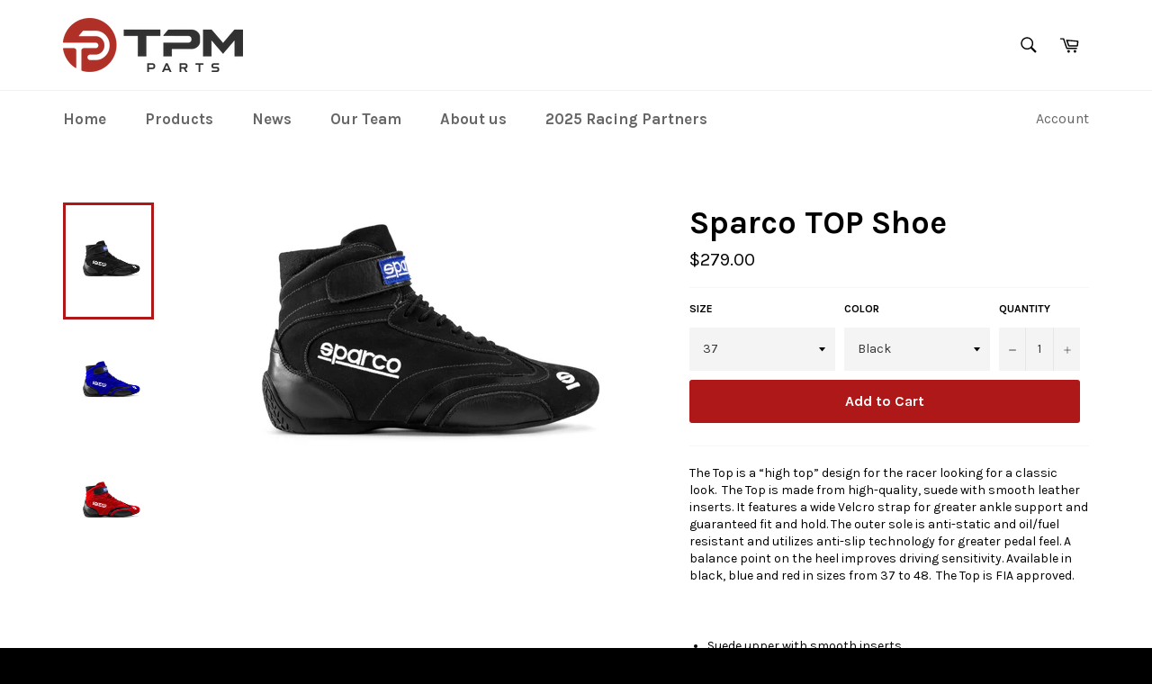

--- FILE ---
content_type: text/html; charset=utf-8
request_url: https://trueperformancemotorsport.com/products/sparco-top-shoe
body_size: 39386
content:
<!doctype html>
<!--[if IE 9]> <html class="ie9 no-js" lang="en"> <![endif]-->
<!--[if (gt IE 9)|!(IE)]><!--> <html class="no-js" lang="en"> <!--<![endif]-->
<head>

  <meta charset="utf-8">
  <meta http-equiv="X-UA-Compatible" content="IE=edge,chrome=1">
  <meta name="viewport" content="width=device-width,initial-scale=1">
  <meta name="theme-color" content="#ffffff">

  
    <link rel="shortcut icon" href="//trueperformancemotorsport.com/cdn/shop/files/TPM_LOGO_32x32.png?v=1678999705" type="image/png">
  

  <link rel="canonical" href="https://trueperformancemotorsport.com/products/sparco-top-shoe">
  <title>
  Sparco TOP Shoe &ndash; True Performance Motorsport
  </title>

  
    <meta name="description" content="The Top is a “high top” design for the racer looking for a classic look.  The Top is made from high-quality, suede with smooth leather inserts. It features a wide Velcro strap for greater ankle support and guaranteed fit and hold. The outer sole is anti-static and oil/fuel resistant and utilizes anti-slip technology fo">
  

  <!-- /snippets/social-meta-tags.liquid -->




<meta property="og:site_name" content="True Performance Motorsport">
<meta property="og:url" content="https://trueperformancemotorsport.com/products/sparco-top-shoe">
<meta property="og:title" content="Sparco TOP Shoe">
<meta property="og:type" content="product">
<meta property="og:description" content="The Top is a “high top” design for the racer looking for a classic look.  The Top is made from high-quality, suede with smooth leather inserts. It features a wide Velcro strap for greater ankle support and guaranteed fit and hold. The outer sole is anti-static and oil/fuel resistant and utilizes anti-slip technology fo">

  <meta property="og:price:amount" content="279.00">
  <meta property="og:price:currency" content="USD">

<meta property="og:image" content="http://trueperformancemotorsport.com/cdn/shop/products/0002374_top_1200x1200.jpg?v=1664903940"><meta property="og:image" content="http://trueperformancemotorsport.com/cdn/shop/products/0002375_top_1200x1200.jpg?v=1664903940"><meta property="og:image" content="http://trueperformancemotorsport.com/cdn/shop/products/0002376_top_1200x1200.jpg?v=1664903942">
<meta property="og:image:secure_url" content="https://trueperformancemotorsport.com/cdn/shop/products/0002374_top_1200x1200.jpg?v=1664903940"><meta property="og:image:secure_url" content="https://trueperformancemotorsport.com/cdn/shop/products/0002375_top_1200x1200.jpg?v=1664903940"><meta property="og:image:secure_url" content="https://trueperformancemotorsport.com/cdn/shop/products/0002376_top_1200x1200.jpg?v=1664903942">


  <meta name="twitter:site" content="@TPMparts">

<meta name="twitter:card" content="summary_large_image">
<meta name="twitter:title" content="Sparco TOP Shoe">
<meta name="twitter:description" content="The Top is a “high top” design for the racer looking for a classic look.  The Top is made from high-quality, suede with smooth leather inserts. It features a wide Velcro strap for greater ankle support and guaranteed fit and hold. The outer sole is anti-static and oil/fuel resistant and utilizes anti-slip technology fo">


  <script>
    document.documentElement.className = document.documentElement.className.replace('no-js', 'js');
  </script>

  <link href="//trueperformancemotorsport.com/cdn/shop/t/7/assets/theme.scss.css?v=83406787444767285631753217678" rel="stylesheet" type="text/css" media="all" />
  
  
  
  <link href="//fonts.googleapis.com/css?family=Karla:400,700" rel="stylesheet" type="text/css" media="all" />


  



  <script>
    window.theme = window.theme || {};

    theme.strings = {
      stockAvailable: "1 available",
      addToCart: "Add to Cart",
      soldOut: "Sold Out",
      unavailable: "Unavailable",
      noStockAvailable: "The item could not be added to your cart because there are not enough in stock.",
      willNotShipUntil: "Will not ship until [date]",
      willBeInStockAfter: "Will be in stock after [date]",
      totalCartDiscount: "You're saving [savings]",
      addressError: "Error looking up that address",
      addressNoResults: "No results for that address",
      addressQueryLimit: "You have exceeded the Google API usage limit. Consider upgrading to a \u003ca href=\"https:\/\/developers.google.com\/maps\/premium\/usage-limits\"\u003ePremium Plan\u003c\/a\u003e.",
      authError: "There was a problem authenticating your Google Maps API Key."
    };
  </script>

  <!--[if (gt IE 9)|!(IE)]><!--><script src="//trueperformancemotorsport.com/cdn/shop/t/7/assets/lazysizes.min.js?v=56045284683979784691753217057" async="async"></script><!--<![endif]-->
  <!--[if lte IE 9]><script src="//trueperformancemotorsport.com/cdn/shop/t/7/assets/lazysizes.min.js?v=56045284683979784691753217057"></script><![endif]-->

  

  <!--[if (gt IE 9)|!(IE)]><!--><script src="//trueperformancemotorsport.com/cdn/shop/t/7/assets/vendor.js?v=39418018684300761971753217057" defer="defer"></script><!--<![endif]-->
  <!--[if lt IE 9]><script src="//trueperformancemotorsport.com/cdn/shop/t/7/assets/vendor.js?v=39418018684300761971753217057"></script><![endif]-->

  
    <script>
      window.theme = window.theme || {};
      theme.moneyFormat = "${{amount}}";
    </script>
  

  <!--[if (gt IE 9)|!(IE)]><!--><script src="//trueperformancemotorsport.com/cdn/shop/t/7/assets/theme.js?v=31375712445608960711753217057" defer="defer"></script><!--<![endif]-->
  <!--[if lte IE 9]><script src="//trueperformancemotorsport.com/cdn/shop/t/7/assets/theme.js?v=31375712445608960711753217057"></script><![endif]-->

  <script>window.performance && window.performance.mark && window.performance.mark('shopify.content_for_header.start');</script><meta name="facebook-domain-verification" content="5jycwh6965tyitzq8734rsilelriyp">
<meta name="google-site-verification" content="75C9E8syahyTS3m34dy7eMOpEiklEExgtGISzoKy568">
<meta id="shopify-digital-wallet" name="shopify-digital-wallet" content="/2107703347/digital_wallets/dialog">
<meta name="shopify-checkout-api-token" content="670b330b6be6adca49a7fb6a6532a20a">
<link rel="alternate" type="application/json+oembed" href="https://trueperformancemotorsport.com/products/sparco-top-shoe.oembed">
<script async="async" src="/checkouts/internal/preloads.js?locale=en-US"></script>
<link rel="preconnect" href="https://shop.app" crossorigin="anonymous">
<script async="async" src="https://shop.app/checkouts/internal/preloads.js?locale=en-US&shop_id=2107703347" crossorigin="anonymous"></script>
<script id="shopify-features" type="application/json">{"accessToken":"670b330b6be6adca49a7fb6a6532a20a","betas":["rich-media-storefront-analytics"],"domain":"trueperformancemotorsport.com","predictiveSearch":true,"shopId":2107703347,"locale":"en"}</script>
<script>var Shopify = Shopify || {};
Shopify.shop = "true-performance-motorsport.myshopify.com";
Shopify.locale = "en";
Shopify.currency = {"active":"USD","rate":"1.0"};
Shopify.country = "US";
Shopify.theme = {"name":"Venture","id":137657548874,"schema_name":"Venture","schema_version":"4.3.1","theme_store_id":775,"role":"main"};
Shopify.theme.handle = "null";
Shopify.theme.style = {"id":null,"handle":null};
Shopify.cdnHost = "trueperformancemotorsport.com/cdn";
Shopify.routes = Shopify.routes || {};
Shopify.routes.root = "/";</script>
<script type="module">!function(o){(o.Shopify=o.Shopify||{}).modules=!0}(window);</script>
<script>!function(o){function n(){var o=[];function n(){o.push(Array.prototype.slice.apply(arguments))}return n.q=o,n}var t=o.Shopify=o.Shopify||{};t.loadFeatures=n(),t.autoloadFeatures=n()}(window);</script>
<script>
  window.ShopifyPay = window.ShopifyPay || {};
  window.ShopifyPay.apiHost = "shop.app\/pay";
  window.ShopifyPay.redirectState = null;
</script>
<script id="shop-js-analytics" type="application/json">{"pageType":"product"}</script>
<script defer="defer" async type="module" src="//trueperformancemotorsport.com/cdn/shopifycloud/shop-js/modules/v2/client.init-shop-cart-sync_BdyHc3Nr.en.esm.js"></script>
<script defer="defer" async type="module" src="//trueperformancemotorsport.com/cdn/shopifycloud/shop-js/modules/v2/chunk.common_Daul8nwZ.esm.js"></script>
<script type="module">
  await import("//trueperformancemotorsport.com/cdn/shopifycloud/shop-js/modules/v2/client.init-shop-cart-sync_BdyHc3Nr.en.esm.js");
await import("//trueperformancemotorsport.com/cdn/shopifycloud/shop-js/modules/v2/chunk.common_Daul8nwZ.esm.js");

  window.Shopify.SignInWithShop?.initShopCartSync?.({"fedCMEnabled":true,"windoidEnabled":true});

</script>
<script>
  window.Shopify = window.Shopify || {};
  if (!window.Shopify.featureAssets) window.Shopify.featureAssets = {};
  window.Shopify.featureAssets['shop-js'] = {"shop-cart-sync":["modules/v2/client.shop-cart-sync_QYOiDySF.en.esm.js","modules/v2/chunk.common_Daul8nwZ.esm.js"],"init-fed-cm":["modules/v2/client.init-fed-cm_DchLp9rc.en.esm.js","modules/v2/chunk.common_Daul8nwZ.esm.js"],"shop-button":["modules/v2/client.shop-button_OV7bAJc5.en.esm.js","modules/v2/chunk.common_Daul8nwZ.esm.js"],"init-windoid":["modules/v2/client.init-windoid_DwxFKQ8e.en.esm.js","modules/v2/chunk.common_Daul8nwZ.esm.js"],"shop-cash-offers":["modules/v2/client.shop-cash-offers_DWtL6Bq3.en.esm.js","modules/v2/chunk.common_Daul8nwZ.esm.js","modules/v2/chunk.modal_CQq8HTM6.esm.js"],"shop-toast-manager":["modules/v2/client.shop-toast-manager_CX9r1SjA.en.esm.js","modules/v2/chunk.common_Daul8nwZ.esm.js"],"init-shop-email-lookup-coordinator":["modules/v2/client.init-shop-email-lookup-coordinator_UhKnw74l.en.esm.js","modules/v2/chunk.common_Daul8nwZ.esm.js"],"pay-button":["modules/v2/client.pay-button_DzxNnLDY.en.esm.js","modules/v2/chunk.common_Daul8nwZ.esm.js"],"avatar":["modules/v2/client.avatar_BTnouDA3.en.esm.js"],"init-shop-cart-sync":["modules/v2/client.init-shop-cart-sync_BdyHc3Nr.en.esm.js","modules/v2/chunk.common_Daul8nwZ.esm.js"],"shop-login-button":["modules/v2/client.shop-login-button_D8B466_1.en.esm.js","modules/v2/chunk.common_Daul8nwZ.esm.js","modules/v2/chunk.modal_CQq8HTM6.esm.js"],"init-customer-accounts-sign-up":["modules/v2/client.init-customer-accounts-sign-up_C8fpPm4i.en.esm.js","modules/v2/client.shop-login-button_D8B466_1.en.esm.js","modules/v2/chunk.common_Daul8nwZ.esm.js","modules/v2/chunk.modal_CQq8HTM6.esm.js"],"init-shop-for-new-customer-accounts":["modules/v2/client.init-shop-for-new-customer-accounts_CVTO0Ztu.en.esm.js","modules/v2/client.shop-login-button_D8B466_1.en.esm.js","modules/v2/chunk.common_Daul8nwZ.esm.js","modules/v2/chunk.modal_CQq8HTM6.esm.js"],"init-customer-accounts":["modules/v2/client.init-customer-accounts_dRgKMfrE.en.esm.js","modules/v2/client.shop-login-button_D8B466_1.en.esm.js","modules/v2/chunk.common_Daul8nwZ.esm.js","modules/v2/chunk.modal_CQq8HTM6.esm.js"],"shop-follow-button":["modules/v2/client.shop-follow-button_CkZpjEct.en.esm.js","modules/v2/chunk.common_Daul8nwZ.esm.js","modules/v2/chunk.modal_CQq8HTM6.esm.js"],"lead-capture":["modules/v2/client.lead-capture_BntHBhfp.en.esm.js","modules/v2/chunk.common_Daul8nwZ.esm.js","modules/v2/chunk.modal_CQq8HTM6.esm.js"],"checkout-modal":["modules/v2/client.checkout-modal_CfxcYbTm.en.esm.js","modules/v2/chunk.common_Daul8nwZ.esm.js","modules/v2/chunk.modal_CQq8HTM6.esm.js"],"shop-login":["modules/v2/client.shop-login_Da4GZ2H6.en.esm.js","modules/v2/chunk.common_Daul8nwZ.esm.js","modules/v2/chunk.modal_CQq8HTM6.esm.js"],"payment-terms":["modules/v2/client.payment-terms_MV4M3zvL.en.esm.js","modules/v2/chunk.common_Daul8nwZ.esm.js","modules/v2/chunk.modal_CQq8HTM6.esm.js"]};
</script>
<script>(function() {
  var isLoaded = false;
  function asyncLoad() {
    if (isLoaded) return;
    isLoaded = true;
    var urls = ["\/\/cdn.shopify.com\/proxy\/d97ebd4f8e9e761a334d806065a07bbcf9e7e9df9b6c985b44bce527d78f56ac\/api.goaffpro.com\/loader.js?shop=true-performance-motorsport.myshopify.com\u0026sp-cache-control=cHVibGljLCBtYXgtYWdlPTkwMA"];
    for (var i = 0; i < urls.length; i++) {
      var s = document.createElement('script');
      s.type = 'text/javascript';
      s.async = true;
      s.src = urls[i];
      var x = document.getElementsByTagName('script')[0];
      x.parentNode.insertBefore(s, x);
    }
  };
  if(window.attachEvent) {
    window.attachEvent('onload', asyncLoad);
  } else {
    window.addEventListener('load', asyncLoad, false);
  }
})();</script>
<script id="__st">var __st={"a":2107703347,"offset":-28800,"reqid":"a751efe9-e31c-485a-a0f5-8f48bcd6cd58-1768968793","pageurl":"trueperformancemotorsport.com\/products\/sparco-top-shoe","u":"7548cdeacbb7","p":"product","rtyp":"product","rid":6991168634954};</script>
<script>window.ShopifyPaypalV4VisibilityTracking = true;</script>
<script id="captcha-bootstrap">!function(){'use strict';const t='contact',e='account',n='new_comment',o=[[t,t],['blogs',n],['comments',n],[t,'customer']],c=[[e,'customer_login'],[e,'guest_login'],[e,'recover_customer_password'],[e,'create_customer']],r=t=>t.map((([t,e])=>`form[action*='/${t}']:not([data-nocaptcha='true']) input[name='form_type'][value='${e}']`)).join(','),a=t=>()=>t?[...document.querySelectorAll(t)].map((t=>t.form)):[];function s(){const t=[...o],e=r(t);return a(e)}const i='password',u='form_key',d=['recaptcha-v3-token','g-recaptcha-response','h-captcha-response',i],f=()=>{try{return window.sessionStorage}catch{return}},m='__shopify_v',_=t=>t.elements[u];function p(t,e,n=!1){try{const o=window.sessionStorage,c=JSON.parse(o.getItem(e)),{data:r}=function(t){const{data:e,action:n}=t;return t[m]||n?{data:e,action:n}:{data:t,action:n}}(c);for(const[e,n]of Object.entries(r))t.elements[e]&&(t.elements[e].value=n);n&&o.removeItem(e)}catch(o){console.error('form repopulation failed',{error:o})}}const l='form_type',E='cptcha';function T(t){t.dataset[E]=!0}const w=window,h=w.document,L='Shopify',v='ce_forms',y='captcha';let A=!1;((t,e)=>{const n=(g='f06e6c50-85a8-45c8-87d0-21a2b65856fe',I='https://cdn.shopify.com/shopifycloud/storefront-forms-hcaptcha/ce_storefront_forms_captcha_hcaptcha.v1.5.2.iife.js',D={infoText:'Protected by hCaptcha',privacyText:'Privacy',termsText:'Terms'},(t,e,n)=>{const o=w[L][v],c=o.bindForm;if(c)return c(t,g,e,D).then(n);var r;o.q.push([[t,g,e,D],n]),r=I,A||(h.body.append(Object.assign(h.createElement('script'),{id:'captcha-provider',async:!0,src:r})),A=!0)});var g,I,D;w[L]=w[L]||{},w[L][v]=w[L][v]||{},w[L][v].q=[],w[L][y]=w[L][y]||{},w[L][y].protect=function(t,e){n(t,void 0,e),T(t)},Object.freeze(w[L][y]),function(t,e,n,w,h,L){const[v,y,A,g]=function(t,e,n){const i=e?o:[],u=t?c:[],d=[...i,...u],f=r(d),m=r(i),_=r(d.filter((([t,e])=>n.includes(e))));return[a(f),a(m),a(_),s()]}(w,h,L),I=t=>{const e=t.target;return e instanceof HTMLFormElement?e:e&&e.form},D=t=>v().includes(t);t.addEventListener('submit',(t=>{const e=I(t);if(!e)return;const n=D(e)&&!e.dataset.hcaptchaBound&&!e.dataset.recaptchaBound,o=_(e),c=g().includes(e)&&(!o||!o.value);(n||c)&&t.preventDefault(),c&&!n&&(function(t){try{if(!f())return;!function(t){const e=f();if(!e)return;const n=_(t);if(!n)return;const o=n.value;o&&e.removeItem(o)}(t);const e=Array.from(Array(32),(()=>Math.random().toString(36)[2])).join('');!function(t,e){_(t)||t.append(Object.assign(document.createElement('input'),{type:'hidden',name:u})),t.elements[u].value=e}(t,e),function(t,e){const n=f();if(!n)return;const o=[...t.querySelectorAll(`input[type='${i}']`)].map((({name:t})=>t)),c=[...d,...o],r={};for(const[a,s]of new FormData(t).entries())c.includes(a)||(r[a]=s);n.setItem(e,JSON.stringify({[m]:1,action:t.action,data:r}))}(t,e)}catch(e){console.error('failed to persist form',e)}}(e),e.submit())}));const S=(t,e)=>{t&&!t.dataset[E]&&(n(t,e.some((e=>e===t))),T(t))};for(const o of['focusin','change'])t.addEventListener(o,(t=>{const e=I(t);D(e)&&S(e,y())}));const B=e.get('form_key'),M=e.get(l),P=B&&M;t.addEventListener('DOMContentLoaded',(()=>{const t=y();if(P)for(const e of t)e.elements[l].value===M&&p(e,B);[...new Set([...A(),...v().filter((t=>'true'===t.dataset.shopifyCaptcha))])].forEach((e=>S(e,t)))}))}(h,new URLSearchParams(w.location.search),n,t,e,['guest_login'])})(!0,!0)}();</script>
<script integrity="sha256-4kQ18oKyAcykRKYeNunJcIwy7WH5gtpwJnB7kiuLZ1E=" data-source-attribution="shopify.loadfeatures" defer="defer" src="//trueperformancemotorsport.com/cdn/shopifycloud/storefront/assets/storefront/load_feature-a0a9edcb.js" crossorigin="anonymous"></script>
<script crossorigin="anonymous" defer="defer" src="//trueperformancemotorsport.com/cdn/shopifycloud/storefront/assets/shopify_pay/storefront-65b4c6d7.js?v=20250812"></script>
<script data-source-attribution="shopify.dynamic_checkout.dynamic.init">var Shopify=Shopify||{};Shopify.PaymentButton=Shopify.PaymentButton||{isStorefrontPortableWallets:!0,init:function(){window.Shopify.PaymentButton.init=function(){};var t=document.createElement("script");t.src="https://trueperformancemotorsport.com/cdn/shopifycloud/portable-wallets/latest/portable-wallets.en.js",t.type="module",document.head.appendChild(t)}};
</script>
<script data-source-attribution="shopify.dynamic_checkout.buyer_consent">
  function portableWalletsHideBuyerConsent(e){var t=document.getElementById("shopify-buyer-consent"),n=document.getElementById("shopify-subscription-policy-button");t&&n&&(t.classList.add("hidden"),t.setAttribute("aria-hidden","true"),n.removeEventListener("click",e))}function portableWalletsShowBuyerConsent(e){var t=document.getElementById("shopify-buyer-consent"),n=document.getElementById("shopify-subscription-policy-button");t&&n&&(t.classList.remove("hidden"),t.removeAttribute("aria-hidden"),n.addEventListener("click",e))}window.Shopify?.PaymentButton&&(window.Shopify.PaymentButton.hideBuyerConsent=portableWalletsHideBuyerConsent,window.Shopify.PaymentButton.showBuyerConsent=portableWalletsShowBuyerConsent);
</script>
<script data-source-attribution="shopify.dynamic_checkout.cart.bootstrap">document.addEventListener("DOMContentLoaded",(function(){function t(){return document.querySelector("shopify-accelerated-checkout-cart, shopify-accelerated-checkout")}if(t())Shopify.PaymentButton.init();else{new MutationObserver((function(e,n){t()&&(Shopify.PaymentButton.init(),n.disconnect())})).observe(document.body,{childList:!0,subtree:!0})}}));
</script>
<link id="shopify-accelerated-checkout-styles" rel="stylesheet" media="screen" href="https://trueperformancemotorsport.com/cdn/shopifycloud/portable-wallets/latest/accelerated-checkout-backwards-compat.css" crossorigin="anonymous">
<style id="shopify-accelerated-checkout-cart">
        #shopify-buyer-consent {
  margin-top: 1em;
  display: inline-block;
  width: 100%;
}

#shopify-buyer-consent.hidden {
  display: none;
}

#shopify-subscription-policy-button {
  background: none;
  border: none;
  padding: 0;
  text-decoration: underline;
  font-size: inherit;
  cursor: pointer;
}

#shopify-subscription-policy-button::before {
  box-shadow: none;
}

      </style>

<script>window.performance && window.performance.mark && window.performance.mark('shopify.content_for_header.end');</script>
 

<script>window.__pagefly_analytics_settings__ = {"acceptTracking":false};</script>
   
<!-- Start of Judge.me Core -->
<link rel="dns-prefetch" href="https://cdn.judge.me/">
<script data-cfasync='false' class='jdgm-settings-script'>window.jdgmSettings={"pagination":5,"disable_web_reviews":false,"badge_no_review_text":"No reviews","badge_n_reviews_text":"{{ n }} review/reviews","hide_badge_preview_if_no_reviews":true,"badge_hide_text":false,"enforce_center_preview_badge":false,"widget_title":"Customer Reviews","widget_open_form_text":"Write a review","widget_close_form_text":"Cancel review","widget_refresh_page_text":"Refresh page","widget_summary_text":"Based on {{ number_of_reviews }} review/reviews","widget_no_review_text":"Be the first to write a review","widget_name_field_text":"Display name","widget_verified_name_field_text":"Verified Name (public)","widget_name_placeholder_text":"Display name","widget_required_field_error_text":"This field is required.","widget_email_field_text":"Email address","widget_verified_email_field_text":"Verified Email (private, can not be edited)","widget_email_placeholder_text":"Your email address","widget_email_field_error_text":"Please enter a valid email address.","widget_rating_field_text":"Rating","widget_review_title_field_text":"Review Title","widget_review_title_placeholder_text":"Give your review a title","widget_review_body_field_text":"Review content","widget_review_body_placeholder_text":"Start writing here...","widget_pictures_field_text":"Picture/Video (optional)","widget_submit_review_text":"Submit Review","widget_submit_verified_review_text":"Submit Verified Review","widget_submit_success_msg_with_auto_publish":"Thank you! Please refresh the page in a few moments to see your review. You can remove or edit your review by logging into \u003ca href='https://judge.me/login' target='_blank' rel='nofollow noopener'\u003eJudge.me\u003c/a\u003e","widget_submit_success_msg_no_auto_publish":"Thank you! Your review will be published as soon as it is approved by the shop admin. You can remove or edit your review by logging into \u003ca href='https://judge.me/login' target='_blank' rel='nofollow noopener'\u003eJudge.me\u003c/a\u003e","widget_show_default_reviews_out_of_total_text":"Showing {{ n_reviews_shown }} out of {{ n_reviews }} reviews.","widget_show_all_link_text":"Show all","widget_show_less_link_text":"Show less","widget_author_said_text":"{{ reviewer_name }} said:","widget_days_text":"{{ n }} days ago","widget_weeks_text":"{{ n }} week/weeks ago","widget_months_text":"{{ n }} month/months ago","widget_years_text":"{{ n }} year/years ago","widget_yesterday_text":"Yesterday","widget_today_text":"Today","widget_replied_text":"\u003e\u003e {{ shop_name }} replied:","widget_read_more_text":"Read more","widget_reviewer_name_as_initial":"","widget_rating_filter_color":"#fbcd0a","widget_rating_filter_see_all_text":"See all reviews","widget_sorting_most_recent_text":"Most Recent","widget_sorting_highest_rating_text":"Highest Rating","widget_sorting_lowest_rating_text":"Lowest Rating","widget_sorting_with_pictures_text":"Only Pictures","widget_sorting_most_helpful_text":"Most Helpful","widget_open_question_form_text":"Ask a question","widget_reviews_subtab_text":"Reviews","widget_questions_subtab_text":"Questions","widget_question_label_text":"Question","widget_answer_label_text":"Answer","widget_question_placeholder_text":"Write your question here","widget_submit_question_text":"Submit Question","widget_question_submit_success_text":"Thank you for your question! We will notify you once it gets answered.","verified_badge_text":"Verified","verified_badge_bg_color":"","verified_badge_text_color":"","verified_badge_placement":"left-of-reviewer-name","widget_review_max_height":"","widget_hide_border":false,"widget_social_share":false,"widget_thumb":false,"widget_review_location_show":false,"widget_location_format":"","all_reviews_include_out_of_store_products":true,"all_reviews_out_of_store_text":"(out of store)","all_reviews_pagination":100,"all_reviews_product_name_prefix_text":"about","enable_review_pictures":false,"enable_question_anwser":false,"widget_theme":"default","review_date_format":"mm/dd/yyyy","default_sort_method":"most-recent","widget_product_reviews_subtab_text":"Product Reviews","widget_shop_reviews_subtab_text":"Shop Reviews","widget_other_products_reviews_text":"Reviews for other products","widget_store_reviews_subtab_text":"Store reviews","widget_no_store_reviews_text":"This store hasn't received any reviews yet","widget_web_restriction_product_reviews_text":"This product hasn't received any reviews yet","widget_no_items_text":"No items found","widget_show_more_text":"Show more","widget_write_a_store_review_text":"Write a Store Review","widget_other_languages_heading":"Reviews in Other Languages","widget_translate_review_text":"Translate review to {{ language }}","widget_translating_review_text":"Translating...","widget_show_original_translation_text":"Show original ({{ language }})","widget_translate_review_failed_text":"Review couldn't be translated.","widget_translate_review_retry_text":"Retry","widget_translate_review_try_again_later_text":"Try again later","show_product_url_for_grouped_product":false,"widget_sorting_pictures_first_text":"Pictures First","show_pictures_on_all_rev_page_mobile":false,"show_pictures_on_all_rev_page_desktop":false,"floating_tab_hide_mobile_install_preference":false,"floating_tab_button_name":"★ Reviews","floating_tab_title":"Let customers speak for us","floating_tab_button_color":"","floating_tab_button_background_color":"","floating_tab_url":"","floating_tab_url_enabled":false,"floating_tab_tab_style":"text","all_reviews_text_badge_text":"Customers rate us {{ shop.metafields.judgeme.all_reviews_rating | round: 1 }}/5 based on {{ shop.metafields.judgeme.all_reviews_count }} reviews.","all_reviews_text_badge_text_branded_style":"{{ shop.metafields.judgeme.all_reviews_rating | round: 1 }} out of 5 stars based on {{ shop.metafields.judgeme.all_reviews_count }} reviews","is_all_reviews_text_badge_a_link":false,"show_stars_for_all_reviews_text_badge":false,"all_reviews_text_badge_url":"","all_reviews_text_style":"text","all_reviews_text_color_style":"judgeme_brand_color","all_reviews_text_color":"#108474","all_reviews_text_show_jm_brand":true,"featured_carousel_show_header":true,"featured_carousel_title":"Let customers speak for us","testimonials_carousel_title":"Customers are saying","videos_carousel_title":"Real customer stories","cards_carousel_title":"Customers are saying","featured_carousel_count_text":"from {{ n }} reviews","featured_carousel_add_link_to_all_reviews_page":false,"featured_carousel_url":"","featured_carousel_show_images":true,"featured_carousel_autoslide_interval":5,"featured_carousel_arrows_on_the_sides":false,"featured_carousel_height":250,"featured_carousel_width":80,"featured_carousel_image_size":0,"featured_carousel_image_height":250,"featured_carousel_arrow_color":"#eeeeee","verified_count_badge_style":"vintage","verified_count_badge_orientation":"horizontal","verified_count_badge_color_style":"judgeme_brand_color","verified_count_badge_color":"#108474","is_verified_count_badge_a_link":false,"verified_count_badge_url":"","verified_count_badge_show_jm_brand":true,"widget_rating_preset_default":5,"widget_first_sub_tab":"product-reviews","widget_show_histogram":true,"widget_histogram_use_custom_color":false,"widget_pagination_use_custom_color":false,"widget_star_use_custom_color":false,"widget_verified_badge_use_custom_color":false,"widget_write_review_use_custom_color":false,"picture_reminder_submit_button":"Upload Pictures","enable_review_videos":false,"mute_video_by_default":false,"widget_sorting_videos_first_text":"Videos First","widget_review_pending_text":"Pending","featured_carousel_items_for_large_screen":3,"social_share_options_order":"Facebook,Twitter","remove_microdata_snippet":false,"disable_json_ld":false,"enable_json_ld_products":false,"preview_badge_show_question_text":false,"preview_badge_no_question_text":"No questions","preview_badge_n_question_text":"{{ number_of_questions }} question/questions","qa_badge_show_icon":false,"qa_badge_position":"same-row","remove_judgeme_branding":false,"widget_add_search_bar":false,"widget_search_bar_placeholder":"Search","widget_sorting_verified_only_text":"Verified only","featured_carousel_theme":"default","featured_carousel_show_rating":true,"featured_carousel_show_title":true,"featured_carousel_show_body":true,"featured_carousel_show_date":false,"featured_carousel_show_reviewer":true,"featured_carousel_show_product":false,"featured_carousel_header_background_color":"#108474","featured_carousel_header_text_color":"#ffffff","featured_carousel_name_product_separator":"reviewed","featured_carousel_full_star_background":"#108474","featured_carousel_empty_star_background":"#dadada","featured_carousel_vertical_theme_background":"#f9fafb","featured_carousel_verified_badge_enable":false,"featured_carousel_verified_badge_color":"#108474","featured_carousel_border_style":"round","featured_carousel_review_line_length_limit":3,"featured_carousel_more_reviews_button_text":"Read more reviews","featured_carousel_view_product_button_text":"View product","all_reviews_page_load_reviews_on":"scroll","all_reviews_page_load_more_text":"Load More Reviews","disable_fb_tab_reviews":false,"enable_ajax_cdn_cache":false,"widget_public_name_text":"displayed publicly like","default_reviewer_name":"John Smith","default_reviewer_name_has_non_latin":true,"widget_reviewer_anonymous":"Anonymous","medals_widget_title":"Judge.me Review Medals","medals_widget_background_color":"#f9fafb","medals_widget_position":"footer_all_pages","medals_widget_border_color":"#f9fafb","medals_widget_verified_text_position":"left","medals_widget_use_monochromatic_version":false,"medals_widget_elements_color":"#108474","show_reviewer_avatar":true,"widget_invalid_yt_video_url_error_text":"Not a YouTube video URL","widget_max_length_field_error_text":"Please enter no more than {0} characters.","widget_show_country_flag":false,"widget_show_collected_via_shop_app":true,"widget_verified_by_shop_badge_style":"light","widget_verified_by_shop_text":"Verified by Shop","widget_show_photo_gallery":false,"widget_load_with_code_splitting":true,"widget_ugc_install_preference":false,"widget_ugc_title":"Made by us, Shared by you","widget_ugc_subtitle":"Tag us to see your picture featured in our page","widget_ugc_arrows_color":"#ffffff","widget_ugc_primary_button_text":"Buy Now","widget_ugc_primary_button_background_color":"#108474","widget_ugc_primary_button_text_color":"#ffffff","widget_ugc_primary_button_border_width":"0","widget_ugc_primary_button_border_style":"none","widget_ugc_primary_button_border_color":"#108474","widget_ugc_primary_button_border_radius":"25","widget_ugc_secondary_button_text":"Load More","widget_ugc_secondary_button_background_color":"#ffffff","widget_ugc_secondary_button_text_color":"#108474","widget_ugc_secondary_button_border_width":"2","widget_ugc_secondary_button_border_style":"solid","widget_ugc_secondary_button_border_color":"#108474","widget_ugc_secondary_button_border_radius":"25","widget_ugc_reviews_button_text":"View Reviews","widget_ugc_reviews_button_background_color":"#ffffff","widget_ugc_reviews_button_text_color":"#108474","widget_ugc_reviews_button_border_width":"2","widget_ugc_reviews_button_border_style":"solid","widget_ugc_reviews_button_border_color":"#108474","widget_ugc_reviews_button_border_radius":"25","widget_ugc_reviews_button_link_to":"judgeme-reviews-page","widget_ugc_show_post_date":true,"widget_ugc_max_width":"800","widget_rating_metafield_value_type":true,"widget_primary_color":"#108474","widget_enable_secondary_color":false,"widget_secondary_color":"#edf5f5","widget_summary_average_rating_text":"{{ average_rating }} out of 5","widget_media_grid_title":"Customer photos \u0026 videos","widget_media_grid_see_more_text":"See more","widget_round_style":false,"widget_show_product_medals":true,"widget_verified_by_judgeme_text":"Verified by Judge.me","widget_show_store_medals":true,"widget_verified_by_judgeme_text_in_store_medals":"Verified by Judge.me","widget_media_field_exceed_quantity_message":"Sorry, we can only accept {{ max_media }} for one review.","widget_media_field_exceed_limit_message":"{{ file_name }} is too large, please select a {{ media_type }} less than {{ size_limit }}MB.","widget_review_submitted_text":"Review Submitted!","widget_question_submitted_text":"Question Submitted!","widget_close_form_text_question":"Cancel","widget_write_your_answer_here_text":"Write your answer here","widget_enabled_branded_link":true,"widget_show_collected_by_judgeme":false,"widget_reviewer_name_color":"","widget_write_review_text_color":"","widget_write_review_bg_color":"","widget_collected_by_judgeme_text":"collected by Judge.me","widget_pagination_type":"standard","widget_load_more_text":"Load More","widget_load_more_color":"#108474","widget_full_review_text":"Full Review","widget_read_more_reviews_text":"Read More Reviews","widget_read_questions_text":"Read Questions","widget_questions_and_answers_text":"Questions \u0026 Answers","widget_verified_by_text":"Verified by","widget_verified_text":"Verified","widget_number_of_reviews_text":"{{ number_of_reviews }} reviews","widget_back_button_text":"Back","widget_next_button_text":"Next","widget_custom_forms_filter_button":"Filters","custom_forms_style":"vertical","widget_show_review_information":false,"how_reviews_are_collected":"How reviews are collected?","widget_show_review_keywords":false,"widget_gdpr_statement":"How we use your data: We'll only contact you about the review you left, and only if necessary. By submitting your review, you agree to Judge.me's \u003ca href='https://judge.me/terms' target='_blank' rel='nofollow noopener'\u003eterms\u003c/a\u003e, \u003ca href='https://judge.me/privacy' target='_blank' rel='nofollow noopener'\u003eprivacy\u003c/a\u003e and \u003ca href='https://judge.me/content-policy' target='_blank' rel='nofollow noopener'\u003econtent\u003c/a\u003e policies.","widget_multilingual_sorting_enabled":false,"widget_translate_review_content_enabled":false,"widget_translate_review_content_method":"manual","popup_widget_review_selection":"automatically_with_pictures","popup_widget_round_border_style":true,"popup_widget_show_title":true,"popup_widget_show_body":true,"popup_widget_show_reviewer":false,"popup_widget_show_product":true,"popup_widget_show_pictures":true,"popup_widget_use_review_picture":true,"popup_widget_show_on_home_page":true,"popup_widget_show_on_product_page":true,"popup_widget_show_on_collection_page":true,"popup_widget_show_on_cart_page":true,"popup_widget_position":"bottom_left","popup_widget_first_review_delay":5,"popup_widget_duration":5,"popup_widget_interval":5,"popup_widget_review_count":5,"popup_widget_hide_on_mobile":true,"review_snippet_widget_round_border_style":true,"review_snippet_widget_card_color":"#FFFFFF","review_snippet_widget_slider_arrows_background_color":"#FFFFFF","review_snippet_widget_slider_arrows_color":"#000000","review_snippet_widget_star_color":"#108474","show_product_variant":false,"all_reviews_product_variant_label_text":"Variant: ","widget_show_verified_branding":false,"widget_ai_summary_title":"Customers say","widget_ai_summary_disclaimer":"AI-powered review summary based on recent customer reviews","widget_show_ai_summary":false,"widget_show_ai_summary_bg":false,"widget_show_review_title_input":true,"redirect_reviewers_invited_via_email":"review_widget","request_store_review_after_product_review":false,"request_review_other_products_in_order":false,"review_form_color_scheme":"default","review_form_corner_style":"square","review_form_star_color":{},"review_form_text_color":"#333333","review_form_background_color":"#ffffff","review_form_field_background_color":"#fafafa","review_form_button_color":{},"review_form_button_text_color":"#ffffff","review_form_modal_overlay_color":"#000000","review_content_screen_title_text":"How would you rate this product?","review_content_introduction_text":"We would love it if you would share a bit about your experience.","store_review_form_title_text":"How would you rate this store?","store_review_form_introduction_text":"We would love it if you would share a bit about your experience.","show_review_guidance_text":true,"one_star_review_guidance_text":"Poor","five_star_review_guidance_text":"Great","customer_information_screen_title_text":"About you","customer_information_introduction_text":"Please tell us more about you.","custom_questions_screen_title_text":"Your experience in more detail","custom_questions_introduction_text":"Here are a few questions to help us understand more about your experience.","review_submitted_screen_title_text":"Thanks for your review!","review_submitted_screen_thank_you_text":"We are processing it and it will appear on the store soon.","review_submitted_screen_email_verification_text":"Please confirm your email by clicking the link we just sent you. This helps us keep reviews authentic.","review_submitted_request_store_review_text":"Would you like to share your experience of shopping with us?","review_submitted_review_other_products_text":"Would you like to review these products?","store_review_screen_title_text":"Would you like to share your experience of shopping with us?","store_review_introduction_text":"We value your feedback and use it to improve. Please share any thoughts or suggestions you have.","reviewer_media_screen_title_picture_text":"Share a picture","reviewer_media_introduction_picture_text":"Upload a photo to support your review.","reviewer_media_screen_title_video_text":"Share a video","reviewer_media_introduction_video_text":"Upload a video to support your review.","reviewer_media_screen_title_picture_or_video_text":"Share a picture or video","reviewer_media_introduction_picture_or_video_text":"Upload a photo or video to support your review.","reviewer_media_youtube_url_text":"Paste your Youtube URL here","advanced_settings_next_step_button_text":"Next","advanced_settings_close_review_button_text":"Close","modal_write_review_flow":false,"write_review_flow_required_text":"Required","write_review_flow_privacy_message_text":"We respect your privacy.","write_review_flow_anonymous_text":"Post review as anonymous","write_review_flow_visibility_text":"This won't be visible to other customers.","write_review_flow_multiple_selection_help_text":"Select as many as you like","write_review_flow_single_selection_help_text":"Select one option","write_review_flow_required_field_error_text":"This field is required","write_review_flow_invalid_email_error_text":"Please enter a valid email address","write_review_flow_max_length_error_text":"Max. {{ max_length }} characters.","write_review_flow_media_upload_text":"\u003cb\u003eClick to upload\u003c/b\u003e or drag and drop","write_review_flow_gdpr_statement":"We'll only contact you about your review if necessary. By submitting your review, you agree to our \u003ca href='https://judge.me/terms' target='_blank' rel='nofollow noopener'\u003eterms and conditions\u003c/a\u003e and \u003ca href='https://judge.me/privacy' target='_blank' rel='nofollow noopener'\u003eprivacy policy\u003c/a\u003e.","rating_only_reviews_enabled":false,"show_negative_reviews_help_screen":false,"new_review_flow_help_screen_rating_threshold":3,"negative_review_resolution_screen_title_text":"Tell us more","negative_review_resolution_text":"Your experience matters to us. If there were issues with your purchase, we're here to help. Feel free to reach out to us, we'd love the opportunity to make things right.","negative_review_resolution_button_text":"Contact us","negative_review_resolution_proceed_with_review_text":"Leave a review","negative_review_resolution_subject":"Issue with purchase from {{ shop_name }}.{{ order_name }}","preview_badge_collection_page_install_status":false,"widget_review_custom_css":"","preview_badge_custom_css":"","preview_badge_stars_count":"5-stars","featured_carousel_custom_css":"","floating_tab_custom_css":"","all_reviews_widget_custom_css":"","medals_widget_custom_css":"","verified_badge_custom_css":"","all_reviews_text_custom_css":"","transparency_badges_collected_via_store_invite":false,"transparency_badges_from_another_provider":false,"transparency_badges_collected_from_store_visitor":false,"transparency_badges_collected_by_verified_review_provider":false,"transparency_badges_earned_reward":false,"transparency_badges_collected_via_store_invite_text":"Review collected via store invitation","transparency_badges_from_another_provider_text":"Review collected from another provider","transparency_badges_collected_from_store_visitor_text":"Review collected from a store visitor","transparency_badges_written_in_google_text":"Review written in Google","transparency_badges_written_in_etsy_text":"Review written in Etsy","transparency_badges_written_in_shop_app_text":"Review written in Shop App","transparency_badges_earned_reward_text":"Review earned a reward for future purchase","product_review_widget_per_page":10,"widget_store_review_label_text":"Review about the store","checkout_comment_extension_title_on_product_page":"Customer Comments","checkout_comment_extension_num_latest_comment_show":5,"checkout_comment_extension_format":"name_and_timestamp","checkout_comment_customer_name":"last_initial","checkout_comment_comment_notification":true,"preview_badge_collection_page_install_preference":true,"preview_badge_home_page_install_preference":false,"preview_badge_product_page_install_preference":true,"review_widget_install_preference":"","review_carousel_install_preference":false,"floating_reviews_tab_install_preference":"none","verified_reviews_count_badge_install_preference":false,"all_reviews_text_install_preference":false,"review_widget_best_location":true,"judgeme_medals_install_preference":false,"review_widget_revamp_enabled":false,"review_widget_qna_enabled":false,"review_widget_header_theme":"minimal","review_widget_widget_title_enabled":true,"review_widget_header_text_size":"medium","review_widget_header_text_weight":"regular","review_widget_average_rating_style":"compact","review_widget_bar_chart_enabled":true,"review_widget_bar_chart_type":"numbers","review_widget_bar_chart_style":"standard","review_widget_expanded_media_gallery_enabled":false,"review_widget_reviews_section_theme":"standard","review_widget_image_style":"thumbnails","review_widget_review_image_ratio":"square","review_widget_stars_size":"medium","review_widget_verified_badge":"standard_text","review_widget_review_title_text_size":"medium","review_widget_review_text_size":"medium","review_widget_review_text_length":"medium","review_widget_number_of_columns_desktop":3,"review_widget_carousel_transition_speed":5,"review_widget_custom_questions_answers_display":"always","review_widget_button_text_color":"#FFFFFF","review_widget_text_color":"#000000","review_widget_lighter_text_color":"#7B7B7B","review_widget_corner_styling":"soft","review_widget_review_word_singular":"review","review_widget_review_word_plural":"reviews","review_widget_voting_label":"Helpful?","review_widget_shop_reply_label":"Reply from {{ shop_name }}:","review_widget_filters_title":"Filters","qna_widget_question_word_singular":"Question","qna_widget_question_word_plural":"Questions","qna_widget_answer_reply_label":"Answer from {{ answerer_name }}:","qna_content_screen_title_text":"Ask a question about this product","qna_widget_question_required_field_error_text":"Please enter your question.","qna_widget_flow_gdpr_statement":"We'll only contact you about your question if necessary. By submitting your question, you agree to our \u003ca href='https://judge.me/terms' target='_blank' rel='nofollow noopener'\u003eterms and conditions\u003c/a\u003e and \u003ca href='https://judge.me/privacy' target='_blank' rel='nofollow noopener'\u003eprivacy policy\u003c/a\u003e.","qna_widget_question_submitted_text":"Thanks for your question!","qna_widget_close_form_text_question":"Close","qna_widget_question_submit_success_text":"We’ll notify you by email when your question is answered.","all_reviews_widget_v2025_enabled":false,"all_reviews_widget_v2025_header_theme":"default","all_reviews_widget_v2025_widget_title_enabled":true,"all_reviews_widget_v2025_header_text_size":"medium","all_reviews_widget_v2025_header_text_weight":"regular","all_reviews_widget_v2025_average_rating_style":"compact","all_reviews_widget_v2025_bar_chart_enabled":true,"all_reviews_widget_v2025_bar_chart_type":"numbers","all_reviews_widget_v2025_bar_chart_style":"standard","all_reviews_widget_v2025_expanded_media_gallery_enabled":false,"all_reviews_widget_v2025_show_store_medals":true,"all_reviews_widget_v2025_show_photo_gallery":true,"all_reviews_widget_v2025_show_review_keywords":false,"all_reviews_widget_v2025_show_ai_summary":false,"all_reviews_widget_v2025_show_ai_summary_bg":false,"all_reviews_widget_v2025_add_search_bar":false,"all_reviews_widget_v2025_default_sort_method":"most-recent","all_reviews_widget_v2025_reviews_per_page":10,"all_reviews_widget_v2025_reviews_section_theme":"default","all_reviews_widget_v2025_image_style":"thumbnails","all_reviews_widget_v2025_review_image_ratio":"square","all_reviews_widget_v2025_stars_size":"medium","all_reviews_widget_v2025_verified_badge":"bold_badge","all_reviews_widget_v2025_review_title_text_size":"medium","all_reviews_widget_v2025_review_text_size":"medium","all_reviews_widget_v2025_review_text_length":"medium","all_reviews_widget_v2025_number_of_columns_desktop":3,"all_reviews_widget_v2025_carousel_transition_speed":5,"all_reviews_widget_v2025_custom_questions_answers_display":"always","all_reviews_widget_v2025_show_product_variant":false,"all_reviews_widget_v2025_show_reviewer_avatar":true,"all_reviews_widget_v2025_reviewer_name_as_initial":"","all_reviews_widget_v2025_review_location_show":false,"all_reviews_widget_v2025_location_format":"","all_reviews_widget_v2025_show_country_flag":false,"all_reviews_widget_v2025_verified_by_shop_badge_style":"light","all_reviews_widget_v2025_social_share":false,"all_reviews_widget_v2025_social_share_options_order":"Facebook,Twitter,LinkedIn,Pinterest","all_reviews_widget_v2025_pagination_type":"standard","all_reviews_widget_v2025_button_text_color":"#FFFFFF","all_reviews_widget_v2025_text_color":"#000000","all_reviews_widget_v2025_lighter_text_color":"#7B7B7B","all_reviews_widget_v2025_corner_styling":"soft","all_reviews_widget_v2025_title":"Customer reviews","all_reviews_widget_v2025_ai_summary_title":"Customers say about this store","all_reviews_widget_v2025_no_review_text":"Be the first to write a review","platform":"shopify","branding_url":"https://app.judge.me/reviews/stores/trueperformancemotorsport.com","branding_text":"Powered by Judge.me","locale":"en","reply_name":"True Performance Motorsport","widget_version":"2.1","footer":true,"autopublish":true,"review_dates":true,"enable_custom_form":false,"shop_use_review_site":true,"shop_locale":"en","enable_multi_locales_translations":false,"show_review_title_input":true,"review_verification_email_status":"always","can_be_branded":true,"reply_name_text":"True Performance Motorsport"};</script> <style class='jdgm-settings-style'>.jdgm-xx{left:0}.jdgm-histogram .jdgm-histogram__bar-content{background:#fbcd0a}.jdgm-histogram .jdgm-histogram__bar:after{background:#fbcd0a}.jdgm-prev-badge[data-average-rating='0.00']{display:none !important}.jdgm-author-all-initials{display:none !important}.jdgm-author-last-initial{display:none !important}.jdgm-rev-widg__title{visibility:hidden}.jdgm-rev-widg__summary-text{visibility:hidden}.jdgm-prev-badge__text{visibility:hidden}.jdgm-rev__replier:before{content:'True Performance Motorsport'}.jdgm-rev__prod-link-prefix:before{content:'about'}.jdgm-rev__variant-label:before{content:'Variant: '}.jdgm-rev__out-of-store-text:before{content:'(out of store)'}@media only screen and (min-width: 768px){.jdgm-rev__pics .jdgm-rev_all-rev-page-picture-separator,.jdgm-rev__pics .jdgm-rev__product-picture{display:none}}@media only screen and (max-width: 768px){.jdgm-rev__pics .jdgm-rev_all-rev-page-picture-separator,.jdgm-rev__pics .jdgm-rev__product-picture{display:none}}.jdgm-preview-badge[data-template="index"]{display:none !important}.jdgm-verified-count-badget[data-from-snippet="true"]{display:none !important}.jdgm-carousel-wrapper[data-from-snippet="true"]{display:none !important}.jdgm-all-reviews-text[data-from-snippet="true"]{display:none !important}.jdgm-medals-section[data-from-snippet="true"]{display:none !important}.jdgm-ugc-media-wrapper[data-from-snippet="true"]{display:none !important}.jdgm-rev__transparency-badge[data-badge-type="review_collected_via_store_invitation"]{display:none !important}.jdgm-rev__transparency-badge[data-badge-type="review_collected_from_another_provider"]{display:none !important}.jdgm-rev__transparency-badge[data-badge-type="review_collected_from_store_visitor"]{display:none !important}.jdgm-rev__transparency-badge[data-badge-type="review_written_in_etsy"]{display:none !important}.jdgm-rev__transparency-badge[data-badge-type="review_written_in_google_business"]{display:none !important}.jdgm-rev__transparency-badge[data-badge-type="review_written_in_shop_app"]{display:none !important}.jdgm-rev__transparency-badge[data-badge-type="review_earned_for_future_purchase"]{display:none !important}
</style> <style class='jdgm-settings-style'></style>

  
  
  
  <style class='jdgm-miracle-styles'>
  @-webkit-keyframes jdgm-spin{0%{-webkit-transform:rotate(0deg);-ms-transform:rotate(0deg);transform:rotate(0deg)}100%{-webkit-transform:rotate(359deg);-ms-transform:rotate(359deg);transform:rotate(359deg)}}@keyframes jdgm-spin{0%{-webkit-transform:rotate(0deg);-ms-transform:rotate(0deg);transform:rotate(0deg)}100%{-webkit-transform:rotate(359deg);-ms-transform:rotate(359deg);transform:rotate(359deg)}}@font-face{font-family:'JudgemeStar';src:url("[data-uri]") format("woff");font-weight:normal;font-style:normal}.jdgm-star{font-family:'JudgemeStar';display:inline !important;text-decoration:none !important;padding:0 4px 0 0 !important;margin:0 !important;font-weight:bold;opacity:1;-webkit-font-smoothing:antialiased;-moz-osx-font-smoothing:grayscale}.jdgm-star:hover{opacity:1}.jdgm-star:last-of-type{padding:0 !important}.jdgm-star.jdgm--on:before{content:"\e000"}.jdgm-star.jdgm--off:before{content:"\e001"}.jdgm-star.jdgm--half:before{content:"\e002"}.jdgm-widget *{margin:0;line-height:1.4;-webkit-box-sizing:border-box;-moz-box-sizing:border-box;box-sizing:border-box;-webkit-overflow-scrolling:touch}.jdgm-hidden{display:none !important;visibility:hidden !important}.jdgm-temp-hidden{display:none}.jdgm-spinner{width:40px;height:40px;margin:auto;border-radius:50%;border-top:2px solid #eee;border-right:2px solid #eee;border-bottom:2px solid #eee;border-left:2px solid #ccc;-webkit-animation:jdgm-spin 0.8s infinite linear;animation:jdgm-spin 0.8s infinite linear}.jdgm-prev-badge{display:block !important}

</style>


  
  
   


<script data-cfasync='false' class='jdgm-script'>
!function(e){window.jdgm=window.jdgm||{},jdgm.CDN_HOST="https://cdn.judge.me/",
jdgm.docReady=function(d){(e.attachEvent?"complete"===e.readyState:"loading"!==e.readyState)?
setTimeout(d,0):e.addEventListener("DOMContentLoaded",d)},jdgm.loadCSS=function(d,t,o,s){
!o&&jdgm.loadCSS.requestedUrls.indexOf(d)>=0||(jdgm.loadCSS.requestedUrls.push(d),
(s=e.createElement("link")).rel="stylesheet",s.class="jdgm-stylesheet",s.media="nope!",
s.href=d,s.onload=function(){this.media="all",t&&setTimeout(t)},e.body.appendChild(s))},
jdgm.loadCSS.requestedUrls=[],jdgm.loadJS=function(e,d){var t=new XMLHttpRequest;
t.onreadystatechange=function(){4===t.readyState&&(Function(t.response)(),d&&d(t.response))},
t.open("GET",e),t.send()},jdgm.docReady((function(){(window.jdgmLoadCSS||e.querySelectorAll(
".jdgm-widget, .jdgm-all-reviews-page").length>0)&&(jdgmSettings.widget_load_with_code_splitting?
parseFloat(jdgmSettings.widget_version)>=3?jdgm.loadCSS(jdgm.CDN_HOST+"widget_v3/base.css"):
jdgm.loadCSS(jdgm.CDN_HOST+"widget/base.css"):jdgm.loadCSS(jdgm.CDN_HOST+"shopify_v2.css"),
jdgm.loadJS(jdgm.CDN_HOST+"loader.js"))}))}(document);
</script>

<noscript><link rel="stylesheet" type="text/css" media="all" href="https://cdn.judge.me/shopify_v2.css"></noscript>
<!-- End of Judge.me Core -->


<!-- Global site tag (gtag.js) - Google Ads: 339884208 -->
<script async src="https://www.googletagmanager.com/gtag/js?id=AW-339884208"></script>
<script>
  window.dataLayer = window.dataLayer || [];
  function gtag(){dataLayer.push(arguments);}
  gtag('js', new Date());

  gtag('config', 'AW-339884208');
</script>
<!-- Google Tag Manager -->
<script>(function(w,d,s,l,i){w[l]=w[l]||[];w[l].push({'gtm.start':
new Date().getTime(),event:'gtm.js'});var f=d.getElementsByTagName(s)[0],
j=d.createElement(s),dl=l!='dataLayer'?'&l='+l:'';j.async=true;j.src=
'https://www.googletagmanager.com/gtm.js?id='+i+dl;f.parentNode.insertBefore(j,f);
})(window,document,'script','dataLayer','GTM-W76TMVH');</script>
<!-- End Google Tag Manager -->
<link href="https://monorail-edge.shopifysvc.com" rel="dns-prefetch">
<script>(function(){if ("sendBeacon" in navigator && "performance" in window) {try {var session_token_from_headers = performance.getEntriesByType('navigation')[0].serverTiming.find(x => x.name == '_s').description;} catch {var session_token_from_headers = undefined;}var session_cookie_matches = document.cookie.match(/_shopify_s=([^;]*)/);var session_token_from_cookie = session_cookie_matches && session_cookie_matches.length === 2 ? session_cookie_matches[1] : "";var session_token = session_token_from_headers || session_token_from_cookie || "";function handle_abandonment_event(e) {var entries = performance.getEntries().filter(function(entry) {return /monorail-edge.shopifysvc.com/.test(entry.name);});if (!window.abandonment_tracked && entries.length === 0) {window.abandonment_tracked = true;var currentMs = Date.now();var navigation_start = performance.timing.navigationStart;var payload = {shop_id: 2107703347,url: window.location.href,navigation_start,duration: currentMs - navigation_start,session_token,page_type: "product"};window.navigator.sendBeacon("https://monorail-edge.shopifysvc.com/v1/produce", JSON.stringify({schema_id: "online_store_buyer_site_abandonment/1.1",payload: payload,metadata: {event_created_at_ms: currentMs,event_sent_at_ms: currentMs}}));}}window.addEventListener('pagehide', handle_abandonment_event);}}());</script>
<script id="web-pixels-manager-setup">(function e(e,d,r,n,o){if(void 0===o&&(o={}),!Boolean(null===(a=null===(i=window.Shopify)||void 0===i?void 0:i.analytics)||void 0===a?void 0:a.replayQueue)){var i,a;window.Shopify=window.Shopify||{};var t=window.Shopify;t.analytics=t.analytics||{};var s=t.analytics;s.replayQueue=[],s.publish=function(e,d,r){return s.replayQueue.push([e,d,r]),!0};try{self.performance.mark("wpm:start")}catch(e){}var l=function(){var e={modern:/Edge?\/(1{2}[4-9]|1[2-9]\d|[2-9]\d{2}|\d{4,})\.\d+(\.\d+|)|Firefox\/(1{2}[4-9]|1[2-9]\d|[2-9]\d{2}|\d{4,})\.\d+(\.\d+|)|Chrom(ium|e)\/(9{2}|\d{3,})\.\d+(\.\d+|)|(Maci|X1{2}).+ Version\/(15\.\d+|(1[6-9]|[2-9]\d|\d{3,})\.\d+)([,.]\d+|)( \(\w+\)|)( Mobile\/\w+|) Safari\/|Chrome.+OPR\/(9{2}|\d{3,})\.\d+\.\d+|(CPU[ +]OS|iPhone[ +]OS|CPU[ +]iPhone|CPU IPhone OS|CPU iPad OS)[ +]+(15[._]\d+|(1[6-9]|[2-9]\d|\d{3,})[._]\d+)([._]\d+|)|Android:?[ /-](13[3-9]|1[4-9]\d|[2-9]\d{2}|\d{4,})(\.\d+|)(\.\d+|)|Android.+Firefox\/(13[5-9]|1[4-9]\d|[2-9]\d{2}|\d{4,})\.\d+(\.\d+|)|Android.+Chrom(ium|e)\/(13[3-9]|1[4-9]\d|[2-9]\d{2}|\d{4,})\.\d+(\.\d+|)|SamsungBrowser\/([2-9]\d|\d{3,})\.\d+/,legacy:/Edge?\/(1[6-9]|[2-9]\d|\d{3,})\.\d+(\.\d+|)|Firefox\/(5[4-9]|[6-9]\d|\d{3,})\.\d+(\.\d+|)|Chrom(ium|e)\/(5[1-9]|[6-9]\d|\d{3,})\.\d+(\.\d+|)([\d.]+$|.*Safari\/(?![\d.]+ Edge\/[\d.]+$))|(Maci|X1{2}).+ Version\/(10\.\d+|(1[1-9]|[2-9]\d|\d{3,})\.\d+)([,.]\d+|)( \(\w+\)|)( Mobile\/\w+|) Safari\/|Chrome.+OPR\/(3[89]|[4-9]\d|\d{3,})\.\d+\.\d+|(CPU[ +]OS|iPhone[ +]OS|CPU[ +]iPhone|CPU IPhone OS|CPU iPad OS)[ +]+(10[._]\d+|(1[1-9]|[2-9]\d|\d{3,})[._]\d+)([._]\d+|)|Android:?[ /-](13[3-9]|1[4-9]\d|[2-9]\d{2}|\d{4,})(\.\d+|)(\.\d+|)|Mobile Safari.+OPR\/([89]\d|\d{3,})\.\d+\.\d+|Android.+Firefox\/(13[5-9]|1[4-9]\d|[2-9]\d{2}|\d{4,})\.\d+(\.\d+|)|Android.+Chrom(ium|e)\/(13[3-9]|1[4-9]\d|[2-9]\d{2}|\d{4,})\.\d+(\.\d+|)|Android.+(UC? ?Browser|UCWEB|U3)[ /]?(15\.([5-9]|\d{2,})|(1[6-9]|[2-9]\d|\d{3,})\.\d+)\.\d+|SamsungBrowser\/(5\.\d+|([6-9]|\d{2,})\.\d+)|Android.+MQ{2}Browser\/(14(\.(9|\d{2,})|)|(1[5-9]|[2-9]\d|\d{3,})(\.\d+|))(\.\d+|)|K[Aa][Ii]OS\/(3\.\d+|([4-9]|\d{2,})\.\d+)(\.\d+|)/},d=e.modern,r=e.legacy,n=navigator.userAgent;return n.match(d)?"modern":n.match(r)?"legacy":"unknown"}(),u="modern"===l?"modern":"legacy",c=(null!=n?n:{modern:"",legacy:""})[u],f=function(e){return[e.baseUrl,"/wpm","/b",e.hashVersion,"modern"===e.buildTarget?"m":"l",".js"].join("")}({baseUrl:d,hashVersion:r,buildTarget:u}),m=function(e){var d=e.version,r=e.bundleTarget,n=e.surface,o=e.pageUrl,i=e.monorailEndpoint;return{emit:function(e){var a=e.status,t=e.errorMsg,s=(new Date).getTime(),l=JSON.stringify({metadata:{event_sent_at_ms:s},events:[{schema_id:"web_pixels_manager_load/3.1",payload:{version:d,bundle_target:r,page_url:o,status:a,surface:n,error_msg:t},metadata:{event_created_at_ms:s}}]});if(!i)return console&&console.warn&&console.warn("[Web Pixels Manager] No Monorail endpoint provided, skipping logging."),!1;try{return self.navigator.sendBeacon.bind(self.navigator)(i,l)}catch(e){}var u=new XMLHttpRequest;try{return u.open("POST",i,!0),u.setRequestHeader("Content-Type","text/plain"),u.send(l),!0}catch(e){return console&&console.warn&&console.warn("[Web Pixels Manager] Got an unhandled error while logging to Monorail."),!1}}}}({version:r,bundleTarget:l,surface:e.surface,pageUrl:self.location.href,monorailEndpoint:e.monorailEndpoint});try{o.browserTarget=l,function(e){var d=e.src,r=e.async,n=void 0===r||r,o=e.onload,i=e.onerror,a=e.sri,t=e.scriptDataAttributes,s=void 0===t?{}:t,l=document.createElement("script"),u=document.querySelector("head"),c=document.querySelector("body");if(l.async=n,l.src=d,a&&(l.integrity=a,l.crossOrigin="anonymous"),s)for(var f in s)if(Object.prototype.hasOwnProperty.call(s,f))try{l.dataset[f]=s[f]}catch(e){}if(o&&l.addEventListener("load",o),i&&l.addEventListener("error",i),u)u.appendChild(l);else{if(!c)throw new Error("Did not find a head or body element to append the script");c.appendChild(l)}}({src:f,async:!0,onload:function(){if(!function(){var e,d;return Boolean(null===(d=null===(e=window.Shopify)||void 0===e?void 0:e.analytics)||void 0===d?void 0:d.initialized)}()){var d=window.webPixelsManager.init(e)||void 0;if(d){var r=window.Shopify.analytics;r.replayQueue.forEach((function(e){var r=e[0],n=e[1],o=e[2];d.publishCustomEvent(r,n,o)})),r.replayQueue=[],r.publish=d.publishCustomEvent,r.visitor=d.visitor,r.initialized=!0}}},onerror:function(){return m.emit({status:"failed",errorMsg:"".concat(f," has failed to load")})},sri:function(e){var d=/^sha384-[A-Za-z0-9+/=]+$/;return"string"==typeof e&&d.test(e)}(c)?c:"",scriptDataAttributes:o}),m.emit({status:"loading"})}catch(e){m.emit({status:"failed",errorMsg:(null==e?void 0:e.message)||"Unknown error"})}}})({shopId: 2107703347,storefrontBaseUrl: "https://trueperformancemotorsport.com",extensionsBaseUrl: "https://extensions.shopifycdn.com/cdn/shopifycloud/web-pixels-manager",monorailEndpoint: "https://monorail-edge.shopifysvc.com/unstable/produce_batch",surface: "storefront-renderer",enabledBetaFlags: ["2dca8a86"],webPixelsConfigList: [{"id":"791117898","configuration":"{\"webPixelName\":\"Judge.me\"}","eventPayloadVersion":"v1","runtimeContext":"STRICT","scriptVersion":"34ad157958823915625854214640f0bf","type":"APP","apiClientId":683015,"privacyPurposes":["ANALYTICS"],"dataSharingAdjustments":{"protectedCustomerApprovalScopes":["read_customer_email","read_customer_name","read_customer_personal_data","read_customer_phone"]}},{"id":"479658058","configuration":"{\"shop\":\"true-performance-motorsport.myshopify.com\",\"cookie_duration\":\"604800\"}","eventPayloadVersion":"v1","runtimeContext":"STRICT","scriptVersion":"a2e7513c3708f34b1f617d7ce88f9697","type":"APP","apiClientId":2744533,"privacyPurposes":["ANALYTICS","MARKETING"],"dataSharingAdjustments":{"protectedCustomerApprovalScopes":["read_customer_address","read_customer_email","read_customer_name","read_customer_personal_data","read_customer_phone"]}},{"id":"385286218","configuration":"{\"config\":\"{\\\"pixel_id\\\":\\\"G-8Q96983QZT\\\",\\\"google_tag_ids\\\":[\\\"G-8Q96983QZT\\\",\\\"GT-MB8GL7X\\\"],\\\"target_country\\\":\\\"US\\\",\\\"gtag_events\\\":[{\\\"type\\\":\\\"begin_checkout\\\",\\\"action_label\\\":\\\"G-8Q96983QZT\\\"},{\\\"type\\\":\\\"search\\\",\\\"action_label\\\":\\\"G-8Q96983QZT\\\"},{\\\"type\\\":\\\"view_item\\\",\\\"action_label\\\":[\\\"G-8Q96983QZT\\\",\\\"MC-LY0WG47MWW\\\"]},{\\\"type\\\":\\\"purchase\\\",\\\"action_label\\\":[\\\"G-8Q96983QZT\\\",\\\"MC-LY0WG47MWW\\\"]},{\\\"type\\\":\\\"page_view\\\",\\\"action_label\\\":[\\\"G-8Q96983QZT\\\",\\\"MC-LY0WG47MWW\\\"]},{\\\"type\\\":\\\"add_payment_info\\\",\\\"action_label\\\":\\\"G-8Q96983QZT\\\"},{\\\"type\\\":\\\"add_to_cart\\\",\\\"action_label\\\":\\\"G-8Q96983QZT\\\"}],\\\"enable_monitoring_mode\\\":false}\"}","eventPayloadVersion":"v1","runtimeContext":"OPEN","scriptVersion":"b2a88bafab3e21179ed38636efcd8a93","type":"APP","apiClientId":1780363,"privacyPurposes":[],"dataSharingAdjustments":{"protectedCustomerApprovalScopes":["read_customer_address","read_customer_email","read_customer_name","read_customer_personal_data","read_customer_phone"]}},{"id":"48103498","eventPayloadVersion":"v1","runtimeContext":"LAX","scriptVersion":"1","type":"CUSTOM","privacyPurposes":["MARKETING"],"name":"Meta pixel (migrated)"},{"id":"shopify-app-pixel","configuration":"{}","eventPayloadVersion":"v1","runtimeContext":"STRICT","scriptVersion":"0450","apiClientId":"shopify-pixel","type":"APP","privacyPurposes":["ANALYTICS","MARKETING"]},{"id":"shopify-custom-pixel","eventPayloadVersion":"v1","runtimeContext":"LAX","scriptVersion":"0450","apiClientId":"shopify-pixel","type":"CUSTOM","privacyPurposes":["ANALYTICS","MARKETING"]}],isMerchantRequest: false,initData: {"shop":{"name":"True Performance Motorsport","paymentSettings":{"currencyCode":"USD"},"myshopifyDomain":"true-performance-motorsport.myshopify.com","countryCode":"US","storefrontUrl":"https:\/\/trueperformancemotorsport.com"},"customer":null,"cart":null,"checkout":null,"productVariants":[{"price":{"amount":279.0,"currencyCode":"USD"},"product":{"title":"Sparco TOP Shoe","vendor":"Sparco","id":"6991168634954","untranslatedTitle":"Sparco TOP Shoe","url":"\/products\/sparco-top-shoe","type":""},"id":"40073390719050","image":{"src":"\/\/trueperformancemotorsport.com\/cdn\/shop\/products\/0002374_top.jpg?v=1664903940"},"sku":"00128737NR","title":"37 \/ Black","untranslatedTitle":"37 \/ Black"},{"price":{"amount":279.0,"currencyCode":"USD"},"product":{"title":"Sparco TOP Shoe","vendor":"Sparco","id":"6991168634954","untranslatedTitle":"Sparco TOP Shoe","url":"\/products\/sparco-top-shoe","type":""},"id":"40073390751818","image":{"src":"\/\/trueperformancemotorsport.com\/cdn\/shop\/products\/0002375_top.jpg?v=1664903940"},"sku":"00128737BRFX","title":"37 \/ Blue","untranslatedTitle":"37 \/ Blue"},{"price":{"amount":279.0,"currencyCode":"USD"},"product":{"title":"Sparco TOP Shoe","vendor":"Sparco","id":"6991168634954","untranslatedTitle":"Sparco TOP Shoe","url":"\/products\/sparco-top-shoe","type":""},"id":"40073390784586","image":{"src":"\/\/trueperformancemotorsport.com\/cdn\/shop\/products\/0002376_top.jpg?v=1664903942"},"sku":"00128737RS","title":"37 \/ Red","untranslatedTitle":"37 \/ Red"},{"price":{"amount":279.0,"currencyCode":"USD"},"product":{"title":"Sparco TOP Shoe","vendor":"Sparco","id":"6991168634954","untranslatedTitle":"Sparco TOP Shoe","url":"\/products\/sparco-top-shoe","type":""},"id":"40073390817354","image":{"src":"\/\/trueperformancemotorsport.com\/cdn\/shop\/products\/0002374_top.jpg?v=1664903940"},"sku":"00128738NR","title":"38 \/ Black","untranslatedTitle":"38 \/ Black"},{"price":{"amount":279.0,"currencyCode":"USD"},"product":{"title":"Sparco TOP Shoe","vendor":"Sparco","id":"6991168634954","untranslatedTitle":"Sparco TOP Shoe","url":"\/products\/sparco-top-shoe","type":""},"id":"40073390850122","image":{"src":"\/\/trueperformancemotorsport.com\/cdn\/shop\/products\/0002375_top.jpg?v=1664903940"},"sku":"00128738BRFX","title":"38 \/ Blue","untranslatedTitle":"38 \/ Blue"},{"price":{"amount":279.0,"currencyCode":"USD"},"product":{"title":"Sparco TOP Shoe","vendor":"Sparco","id":"6991168634954","untranslatedTitle":"Sparco TOP Shoe","url":"\/products\/sparco-top-shoe","type":""},"id":"40073390882890","image":{"src":"\/\/trueperformancemotorsport.com\/cdn\/shop\/products\/0002376_top.jpg?v=1664903942"},"sku":"00128738RS","title":"38 \/ Red","untranslatedTitle":"38 \/ Red"},{"price":{"amount":279.0,"currencyCode":"USD"},"product":{"title":"Sparco TOP Shoe","vendor":"Sparco","id":"6991168634954","untranslatedTitle":"Sparco TOP Shoe","url":"\/products\/sparco-top-shoe","type":""},"id":"40073390915658","image":{"src":"\/\/trueperformancemotorsport.com\/cdn\/shop\/products\/0002374_top.jpg?v=1664903940"},"sku":"00128739NR","title":"39 \/ Black","untranslatedTitle":"39 \/ Black"},{"price":{"amount":279.0,"currencyCode":"USD"},"product":{"title":"Sparco TOP Shoe","vendor":"Sparco","id":"6991168634954","untranslatedTitle":"Sparco TOP Shoe","url":"\/products\/sparco-top-shoe","type":""},"id":"40073390948426","image":{"src":"\/\/trueperformancemotorsport.com\/cdn\/shop\/products\/0002375_top.jpg?v=1664903940"},"sku":"00128739BRFX","title":"39 \/ Blue","untranslatedTitle":"39 \/ Blue"},{"price":{"amount":279.0,"currencyCode":"USD"},"product":{"title":"Sparco TOP Shoe","vendor":"Sparco","id":"6991168634954","untranslatedTitle":"Sparco TOP Shoe","url":"\/products\/sparco-top-shoe","type":""},"id":"40073390981194","image":{"src":"\/\/trueperformancemotorsport.com\/cdn\/shop\/products\/0002376_top.jpg?v=1664903942"},"sku":"00128739RS","title":"39 \/ Red","untranslatedTitle":"39 \/ Red"},{"price":{"amount":279.0,"currencyCode":"USD"},"product":{"title":"Sparco TOP Shoe","vendor":"Sparco","id":"6991168634954","untranslatedTitle":"Sparco TOP Shoe","url":"\/products\/sparco-top-shoe","type":""},"id":"40073391013962","image":{"src":"\/\/trueperformancemotorsport.com\/cdn\/shop\/products\/0002374_top.jpg?v=1664903940"},"sku":"00128740NR","title":"40 \/ Black","untranslatedTitle":"40 \/ Black"},{"price":{"amount":279.0,"currencyCode":"USD"},"product":{"title":"Sparco TOP Shoe","vendor":"Sparco","id":"6991168634954","untranslatedTitle":"Sparco TOP Shoe","url":"\/products\/sparco-top-shoe","type":""},"id":"40073391046730","image":{"src":"\/\/trueperformancemotorsport.com\/cdn\/shop\/products\/0002375_top.jpg?v=1664903940"},"sku":"00128740BRFX","title":"40 \/ Blue","untranslatedTitle":"40 \/ Blue"},{"price":{"amount":279.0,"currencyCode":"USD"},"product":{"title":"Sparco TOP Shoe","vendor":"Sparco","id":"6991168634954","untranslatedTitle":"Sparco TOP Shoe","url":"\/products\/sparco-top-shoe","type":""},"id":"40073391079498","image":{"src":"\/\/trueperformancemotorsport.com\/cdn\/shop\/products\/0002376_top.jpg?v=1664903942"},"sku":"00128740RS","title":"40 \/ Red","untranslatedTitle":"40 \/ Red"},{"price":{"amount":279.0,"currencyCode":"USD"},"product":{"title":"Sparco TOP Shoe","vendor":"Sparco","id":"6991168634954","untranslatedTitle":"Sparco TOP Shoe","url":"\/products\/sparco-top-shoe","type":""},"id":"40073391112266","image":{"src":"\/\/trueperformancemotorsport.com\/cdn\/shop\/products\/0002374_top.jpg?v=1664903940"},"sku":"00128741NR","title":"41 \/ Black","untranslatedTitle":"41 \/ Black"},{"price":{"amount":279.0,"currencyCode":"USD"},"product":{"title":"Sparco TOP Shoe","vendor":"Sparco","id":"6991168634954","untranslatedTitle":"Sparco TOP Shoe","url":"\/products\/sparco-top-shoe","type":""},"id":"40073391145034","image":{"src":"\/\/trueperformancemotorsport.com\/cdn\/shop\/products\/0002375_top.jpg?v=1664903940"},"sku":"00128741BRFX","title":"41 \/ Blue","untranslatedTitle":"41 \/ Blue"},{"price":{"amount":279.0,"currencyCode":"USD"},"product":{"title":"Sparco TOP Shoe","vendor":"Sparco","id":"6991168634954","untranslatedTitle":"Sparco TOP Shoe","url":"\/products\/sparco-top-shoe","type":""},"id":"40073391177802","image":{"src":"\/\/trueperformancemotorsport.com\/cdn\/shop\/products\/0002376_top.jpg?v=1664903942"},"sku":"00128741RS","title":"41 \/ Red","untranslatedTitle":"41 \/ Red"},{"price":{"amount":279.0,"currencyCode":"USD"},"product":{"title":"Sparco TOP Shoe","vendor":"Sparco","id":"6991168634954","untranslatedTitle":"Sparco TOP Shoe","url":"\/products\/sparco-top-shoe","type":""},"id":"40073391210570","image":{"src":"\/\/trueperformancemotorsport.com\/cdn\/shop\/products\/0002374_top.jpg?v=1664903940"},"sku":"00128742NR","title":"42 \/ Black","untranslatedTitle":"42 \/ Black"},{"price":{"amount":279.0,"currencyCode":"USD"},"product":{"title":"Sparco TOP Shoe","vendor":"Sparco","id":"6991168634954","untranslatedTitle":"Sparco TOP Shoe","url":"\/products\/sparco-top-shoe","type":""},"id":"40073391243338","image":{"src":"\/\/trueperformancemotorsport.com\/cdn\/shop\/products\/0002375_top.jpg?v=1664903940"},"sku":"00128742BRFX","title":"42 \/ Blue","untranslatedTitle":"42 \/ Blue"},{"price":{"amount":279.0,"currencyCode":"USD"},"product":{"title":"Sparco TOP Shoe","vendor":"Sparco","id":"6991168634954","untranslatedTitle":"Sparco TOP Shoe","url":"\/products\/sparco-top-shoe","type":""},"id":"40073391276106","image":{"src":"\/\/trueperformancemotorsport.com\/cdn\/shop\/products\/0002376_top.jpg?v=1664903942"},"sku":"00128742RS","title":"42 \/ Red","untranslatedTitle":"42 \/ Red"},{"price":{"amount":279.0,"currencyCode":"USD"},"product":{"title":"Sparco TOP Shoe","vendor":"Sparco","id":"6991168634954","untranslatedTitle":"Sparco TOP Shoe","url":"\/products\/sparco-top-shoe","type":""},"id":"40073391308874","image":{"src":"\/\/trueperformancemotorsport.com\/cdn\/shop\/products\/0002374_top.jpg?v=1664903940"},"sku":"00128743NR","title":"43 \/ Black","untranslatedTitle":"43 \/ Black"},{"price":{"amount":279.0,"currencyCode":"USD"},"product":{"title":"Sparco TOP Shoe","vendor":"Sparco","id":"6991168634954","untranslatedTitle":"Sparco TOP Shoe","url":"\/products\/sparco-top-shoe","type":""},"id":"40073391341642","image":{"src":"\/\/trueperformancemotorsport.com\/cdn\/shop\/products\/0002375_top.jpg?v=1664903940"},"sku":"00128743BRFX","title":"43 \/ Blue","untranslatedTitle":"43 \/ Blue"},{"price":{"amount":279.0,"currencyCode":"USD"},"product":{"title":"Sparco TOP Shoe","vendor":"Sparco","id":"6991168634954","untranslatedTitle":"Sparco TOP Shoe","url":"\/products\/sparco-top-shoe","type":""},"id":"40073391374410","image":{"src":"\/\/trueperformancemotorsport.com\/cdn\/shop\/products\/0002376_top.jpg?v=1664903942"},"sku":"00128743RS","title":"43 \/ Red","untranslatedTitle":"43 \/ Red"},{"price":{"amount":279.0,"currencyCode":"USD"},"product":{"title":"Sparco TOP Shoe","vendor":"Sparco","id":"6991168634954","untranslatedTitle":"Sparco TOP Shoe","url":"\/products\/sparco-top-shoe","type":""},"id":"40073391407178","image":{"src":"\/\/trueperformancemotorsport.com\/cdn\/shop\/products\/0002374_top.jpg?v=1664903940"},"sku":"00128744NR","title":"44 \/ Black","untranslatedTitle":"44 \/ Black"},{"price":{"amount":279.0,"currencyCode":"USD"},"product":{"title":"Sparco TOP Shoe","vendor":"Sparco","id":"6991168634954","untranslatedTitle":"Sparco TOP Shoe","url":"\/products\/sparco-top-shoe","type":""},"id":"40073391439946","image":{"src":"\/\/trueperformancemotorsport.com\/cdn\/shop\/products\/0002375_top.jpg?v=1664903940"},"sku":"00128744BRFX","title":"44 \/ Blue","untranslatedTitle":"44 \/ Blue"},{"price":{"amount":279.0,"currencyCode":"USD"},"product":{"title":"Sparco TOP Shoe","vendor":"Sparco","id":"6991168634954","untranslatedTitle":"Sparco TOP Shoe","url":"\/products\/sparco-top-shoe","type":""},"id":"40073391472714","image":{"src":"\/\/trueperformancemotorsport.com\/cdn\/shop\/products\/0002376_top.jpg?v=1664903942"},"sku":"00128744RS","title":"44 \/ Red","untranslatedTitle":"44 \/ Red"},{"price":{"amount":279.0,"currencyCode":"USD"},"product":{"title":"Sparco TOP Shoe","vendor":"Sparco","id":"6991168634954","untranslatedTitle":"Sparco TOP Shoe","url":"\/products\/sparco-top-shoe","type":""},"id":"40073391505482","image":{"src":"\/\/trueperformancemotorsport.com\/cdn\/shop\/products\/0002374_top.jpg?v=1664903940"},"sku":"00128745NR","title":"45 \/ Black","untranslatedTitle":"45 \/ Black"},{"price":{"amount":279.0,"currencyCode":"USD"},"product":{"title":"Sparco TOP Shoe","vendor":"Sparco","id":"6991168634954","untranslatedTitle":"Sparco TOP Shoe","url":"\/products\/sparco-top-shoe","type":""},"id":"40073391571018","image":{"src":"\/\/trueperformancemotorsport.com\/cdn\/shop\/products\/0002375_top.jpg?v=1664903940"},"sku":"00128745BRFX","title":"45 \/ Blue","untranslatedTitle":"45 \/ Blue"},{"price":{"amount":279.0,"currencyCode":"USD"},"product":{"title":"Sparco TOP Shoe","vendor":"Sparco","id":"6991168634954","untranslatedTitle":"Sparco TOP Shoe","url":"\/products\/sparco-top-shoe","type":""},"id":"40073391603786","image":{"src":"\/\/trueperformancemotorsport.com\/cdn\/shop\/products\/0002376_top.jpg?v=1664903942"},"sku":"00128745RS","title":"45 \/ Red","untranslatedTitle":"45 \/ Red"},{"price":{"amount":279.0,"currencyCode":"USD"},"product":{"title":"Sparco TOP Shoe","vendor":"Sparco","id":"6991168634954","untranslatedTitle":"Sparco TOP Shoe","url":"\/products\/sparco-top-shoe","type":""},"id":"40073391636554","image":{"src":"\/\/trueperformancemotorsport.com\/cdn\/shop\/products\/0002374_top.jpg?v=1664903940"},"sku":"00128746NR","title":"46 \/ Black","untranslatedTitle":"46 \/ Black"},{"price":{"amount":279.0,"currencyCode":"USD"},"product":{"title":"Sparco TOP Shoe","vendor":"Sparco","id":"6991168634954","untranslatedTitle":"Sparco TOP Shoe","url":"\/products\/sparco-top-shoe","type":""},"id":"40073391669322","image":{"src":"\/\/trueperformancemotorsport.com\/cdn\/shop\/products\/0002375_top.jpg?v=1664903940"},"sku":"00128746BRFX","title":"46 \/ Blue","untranslatedTitle":"46 \/ Blue"},{"price":{"amount":279.0,"currencyCode":"USD"},"product":{"title":"Sparco TOP Shoe","vendor":"Sparco","id":"6991168634954","untranslatedTitle":"Sparco TOP Shoe","url":"\/products\/sparco-top-shoe","type":""},"id":"40073391702090","image":{"src":"\/\/trueperformancemotorsport.com\/cdn\/shop\/products\/0002376_top.jpg?v=1664903942"},"sku":"00128746RS","title":"46 \/ Red","untranslatedTitle":"46 \/ Red"},{"price":{"amount":279.0,"currencyCode":"USD"},"product":{"title":"Sparco TOP Shoe","vendor":"Sparco","id":"6991168634954","untranslatedTitle":"Sparco TOP Shoe","url":"\/products\/sparco-top-shoe","type":""},"id":"40073391734858","image":{"src":"\/\/trueperformancemotorsport.com\/cdn\/shop\/products\/0002374_top.jpg?v=1664903940"},"sku":"00128747NR","title":"47 \/ Black","untranslatedTitle":"47 \/ Black"},{"price":{"amount":279.0,"currencyCode":"USD"},"product":{"title":"Sparco TOP Shoe","vendor":"Sparco","id":"6991168634954","untranslatedTitle":"Sparco TOP Shoe","url":"\/products\/sparco-top-shoe","type":""},"id":"40073391767626","image":{"src":"\/\/trueperformancemotorsport.com\/cdn\/shop\/products\/0002375_top.jpg?v=1664903940"},"sku":"00128747BRFX","title":"47 \/ Blue","untranslatedTitle":"47 \/ Blue"},{"price":{"amount":279.0,"currencyCode":"USD"},"product":{"title":"Sparco TOP Shoe","vendor":"Sparco","id":"6991168634954","untranslatedTitle":"Sparco TOP Shoe","url":"\/products\/sparco-top-shoe","type":""},"id":"40073391800394","image":{"src":"\/\/trueperformancemotorsport.com\/cdn\/shop\/products\/0002376_top.jpg?v=1664903942"},"sku":"00128747RS","title":"47 \/ Red","untranslatedTitle":"47 \/ Red"},{"price":{"amount":279.0,"currencyCode":"USD"},"product":{"title":"Sparco TOP Shoe","vendor":"Sparco","id":"6991168634954","untranslatedTitle":"Sparco TOP Shoe","url":"\/products\/sparco-top-shoe","type":""},"id":"40073391833162","image":{"src":"\/\/trueperformancemotorsport.com\/cdn\/shop\/products\/0002374_top.jpg?v=1664903940"},"sku":"00128748NR","title":"48 \/ Black","untranslatedTitle":"48 \/ Black"},{"price":{"amount":279.0,"currencyCode":"USD"},"product":{"title":"Sparco TOP Shoe","vendor":"Sparco","id":"6991168634954","untranslatedTitle":"Sparco TOP Shoe","url":"\/products\/sparco-top-shoe","type":""},"id":"40073391865930","image":{"src":"\/\/trueperformancemotorsport.com\/cdn\/shop\/products\/0002375_top.jpg?v=1664903940"},"sku":"00128748BRFX","title":"48 \/ Blue","untranslatedTitle":"48 \/ Blue"},{"price":{"amount":279.0,"currencyCode":"USD"},"product":{"title":"Sparco TOP Shoe","vendor":"Sparco","id":"6991168634954","untranslatedTitle":"Sparco TOP Shoe","url":"\/products\/sparco-top-shoe","type":""},"id":"40073391898698","image":{"src":"\/\/trueperformancemotorsport.com\/cdn\/shop\/products\/0002376_top.jpg?v=1664903942"},"sku":"00128748RS","title":"48 \/ Red","untranslatedTitle":"48 \/ Red"}],"purchasingCompany":null},},"https://trueperformancemotorsport.com/cdn","fcfee988w5aeb613cpc8e4bc33m6693e112",{"modern":"","legacy":""},{"shopId":"2107703347","storefrontBaseUrl":"https:\/\/trueperformancemotorsport.com","extensionBaseUrl":"https:\/\/extensions.shopifycdn.com\/cdn\/shopifycloud\/web-pixels-manager","surface":"storefront-renderer","enabledBetaFlags":"[\"2dca8a86\"]","isMerchantRequest":"false","hashVersion":"fcfee988w5aeb613cpc8e4bc33m6693e112","publish":"custom","events":"[[\"page_viewed\",{}],[\"product_viewed\",{\"productVariant\":{\"price\":{\"amount\":279.0,\"currencyCode\":\"USD\"},\"product\":{\"title\":\"Sparco TOP Shoe\",\"vendor\":\"Sparco\",\"id\":\"6991168634954\",\"untranslatedTitle\":\"Sparco TOP Shoe\",\"url\":\"\/products\/sparco-top-shoe\",\"type\":\"\"},\"id\":\"40073390719050\",\"image\":{\"src\":\"\/\/trueperformancemotorsport.com\/cdn\/shop\/products\/0002374_top.jpg?v=1664903940\"},\"sku\":\"00128737NR\",\"title\":\"37 \/ Black\",\"untranslatedTitle\":\"37 \/ Black\"}}]]"});</script><script>
  window.ShopifyAnalytics = window.ShopifyAnalytics || {};
  window.ShopifyAnalytics.meta = window.ShopifyAnalytics.meta || {};
  window.ShopifyAnalytics.meta.currency = 'USD';
  var meta = {"product":{"id":6991168634954,"gid":"gid:\/\/shopify\/Product\/6991168634954","vendor":"Sparco","type":"","handle":"sparco-top-shoe","variants":[{"id":40073390719050,"price":27900,"name":"Sparco TOP Shoe - 37 \/ Black","public_title":"37 \/ Black","sku":"00128737NR"},{"id":40073390751818,"price":27900,"name":"Sparco TOP Shoe - 37 \/ Blue","public_title":"37 \/ Blue","sku":"00128737BRFX"},{"id":40073390784586,"price":27900,"name":"Sparco TOP Shoe - 37 \/ Red","public_title":"37 \/ Red","sku":"00128737RS"},{"id":40073390817354,"price":27900,"name":"Sparco TOP Shoe - 38 \/ Black","public_title":"38 \/ Black","sku":"00128738NR"},{"id":40073390850122,"price":27900,"name":"Sparco TOP Shoe - 38 \/ Blue","public_title":"38 \/ Blue","sku":"00128738BRFX"},{"id":40073390882890,"price":27900,"name":"Sparco TOP Shoe - 38 \/ Red","public_title":"38 \/ Red","sku":"00128738RS"},{"id":40073390915658,"price":27900,"name":"Sparco TOP Shoe - 39 \/ Black","public_title":"39 \/ Black","sku":"00128739NR"},{"id":40073390948426,"price":27900,"name":"Sparco TOP Shoe - 39 \/ Blue","public_title":"39 \/ Blue","sku":"00128739BRFX"},{"id":40073390981194,"price":27900,"name":"Sparco TOP Shoe - 39 \/ Red","public_title":"39 \/ Red","sku":"00128739RS"},{"id":40073391013962,"price":27900,"name":"Sparco TOP Shoe - 40 \/ Black","public_title":"40 \/ Black","sku":"00128740NR"},{"id":40073391046730,"price":27900,"name":"Sparco TOP Shoe - 40 \/ Blue","public_title":"40 \/ Blue","sku":"00128740BRFX"},{"id":40073391079498,"price":27900,"name":"Sparco TOP Shoe - 40 \/ Red","public_title":"40 \/ Red","sku":"00128740RS"},{"id":40073391112266,"price":27900,"name":"Sparco TOP Shoe - 41 \/ Black","public_title":"41 \/ Black","sku":"00128741NR"},{"id":40073391145034,"price":27900,"name":"Sparco TOP Shoe - 41 \/ Blue","public_title":"41 \/ Blue","sku":"00128741BRFX"},{"id":40073391177802,"price":27900,"name":"Sparco TOP Shoe - 41 \/ Red","public_title":"41 \/ Red","sku":"00128741RS"},{"id":40073391210570,"price":27900,"name":"Sparco TOP Shoe - 42 \/ Black","public_title":"42 \/ Black","sku":"00128742NR"},{"id":40073391243338,"price":27900,"name":"Sparco TOP Shoe - 42 \/ Blue","public_title":"42 \/ Blue","sku":"00128742BRFX"},{"id":40073391276106,"price":27900,"name":"Sparco TOP Shoe - 42 \/ Red","public_title":"42 \/ Red","sku":"00128742RS"},{"id":40073391308874,"price":27900,"name":"Sparco TOP Shoe - 43 \/ Black","public_title":"43 \/ Black","sku":"00128743NR"},{"id":40073391341642,"price":27900,"name":"Sparco TOP Shoe - 43 \/ Blue","public_title":"43 \/ Blue","sku":"00128743BRFX"},{"id":40073391374410,"price":27900,"name":"Sparco TOP Shoe - 43 \/ Red","public_title":"43 \/ Red","sku":"00128743RS"},{"id":40073391407178,"price":27900,"name":"Sparco TOP Shoe - 44 \/ Black","public_title":"44 \/ Black","sku":"00128744NR"},{"id":40073391439946,"price":27900,"name":"Sparco TOP Shoe - 44 \/ Blue","public_title":"44 \/ Blue","sku":"00128744BRFX"},{"id":40073391472714,"price":27900,"name":"Sparco TOP Shoe - 44 \/ Red","public_title":"44 \/ Red","sku":"00128744RS"},{"id":40073391505482,"price":27900,"name":"Sparco TOP Shoe - 45 \/ Black","public_title":"45 \/ Black","sku":"00128745NR"},{"id":40073391571018,"price":27900,"name":"Sparco TOP Shoe - 45 \/ Blue","public_title":"45 \/ Blue","sku":"00128745BRFX"},{"id":40073391603786,"price":27900,"name":"Sparco TOP Shoe - 45 \/ Red","public_title":"45 \/ Red","sku":"00128745RS"},{"id":40073391636554,"price":27900,"name":"Sparco TOP Shoe - 46 \/ Black","public_title":"46 \/ Black","sku":"00128746NR"},{"id":40073391669322,"price":27900,"name":"Sparco TOP Shoe - 46 \/ Blue","public_title":"46 \/ Blue","sku":"00128746BRFX"},{"id":40073391702090,"price":27900,"name":"Sparco TOP Shoe - 46 \/ Red","public_title":"46 \/ Red","sku":"00128746RS"},{"id":40073391734858,"price":27900,"name":"Sparco TOP Shoe - 47 \/ Black","public_title":"47 \/ Black","sku":"00128747NR"},{"id":40073391767626,"price":27900,"name":"Sparco TOP Shoe - 47 \/ Blue","public_title":"47 \/ Blue","sku":"00128747BRFX"},{"id":40073391800394,"price":27900,"name":"Sparco TOP Shoe - 47 \/ Red","public_title":"47 \/ Red","sku":"00128747RS"},{"id":40073391833162,"price":27900,"name":"Sparco TOP Shoe - 48 \/ Black","public_title":"48 \/ Black","sku":"00128748NR"},{"id":40073391865930,"price":27900,"name":"Sparco TOP Shoe - 48 \/ Blue","public_title":"48 \/ Blue","sku":"00128748BRFX"},{"id":40073391898698,"price":27900,"name":"Sparco TOP Shoe - 48 \/ Red","public_title":"48 \/ Red","sku":"00128748RS"}],"remote":false},"page":{"pageType":"product","resourceType":"product","resourceId":6991168634954,"requestId":"a751efe9-e31c-485a-a0f5-8f48bcd6cd58-1768968793"}};
  for (var attr in meta) {
    window.ShopifyAnalytics.meta[attr] = meta[attr];
  }
</script>
<script class="analytics">
  (function () {
    var customDocumentWrite = function(content) {
      var jquery = null;

      if (window.jQuery) {
        jquery = window.jQuery;
      } else if (window.Checkout && window.Checkout.$) {
        jquery = window.Checkout.$;
      }

      if (jquery) {
        jquery('body').append(content);
      }
    };

    var hasLoggedConversion = function(token) {
      if (token) {
        return document.cookie.indexOf('loggedConversion=' + token) !== -1;
      }
      return false;
    }

    var setCookieIfConversion = function(token) {
      if (token) {
        var twoMonthsFromNow = new Date(Date.now());
        twoMonthsFromNow.setMonth(twoMonthsFromNow.getMonth() + 2);

        document.cookie = 'loggedConversion=' + token + '; expires=' + twoMonthsFromNow;
      }
    }

    var trekkie = window.ShopifyAnalytics.lib = window.trekkie = window.trekkie || [];
    if (trekkie.integrations) {
      return;
    }
    trekkie.methods = [
      'identify',
      'page',
      'ready',
      'track',
      'trackForm',
      'trackLink'
    ];
    trekkie.factory = function(method) {
      return function() {
        var args = Array.prototype.slice.call(arguments);
        args.unshift(method);
        trekkie.push(args);
        return trekkie;
      };
    };
    for (var i = 0; i < trekkie.methods.length; i++) {
      var key = trekkie.methods[i];
      trekkie[key] = trekkie.factory(key);
    }
    trekkie.load = function(config) {
      trekkie.config = config || {};
      trekkie.config.initialDocumentCookie = document.cookie;
      var first = document.getElementsByTagName('script')[0];
      var script = document.createElement('script');
      script.type = 'text/javascript';
      script.onerror = function(e) {
        var scriptFallback = document.createElement('script');
        scriptFallback.type = 'text/javascript';
        scriptFallback.onerror = function(error) {
                var Monorail = {
      produce: function produce(monorailDomain, schemaId, payload) {
        var currentMs = new Date().getTime();
        var event = {
          schema_id: schemaId,
          payload: payload,
          metadata: {
            event_created_at_ms: currentMs,
            event_sent_at_ms: currentMs
          }
        };
        return Monorail.sendRequest("https://" + monorailDomain + "/v1/produce", JSON.stringify(event));
      },
      sendRequest: function sendRequest(endpointUrl, payload) {
        // Try the sendBeacon API
        if (window && window.navigator && typeof window.navigator.sendBeacon === 'function' && typeof window.Blob === 'function' && !Monorail.isIos12()) {
          var blobData = new window.Blob([payload], {
            type: 'text/plain'
          });

          if (window.navigator.sendBeacon(endpointUrl, blobData)) {
            return true;
          } // sendBeacon was not successful

        } // XHR beacon

        var xhr = new XMLHttpRequest();

        try {
          xhr.open('POST', endpointUrl);
          xhr.setRequestHeader('Content-Type', 'text/plain');
          xhr.send(payload);
        } catch (e) {
          console.log(e);
        }

        return false;
      },
      isIos12: function isIos12() {
        return window.navigator.userAgent.lastIndexOf('iPhone; CPU iPhone OS 12_') !== -1 || window.navigator.userAgent.lastIndexOf('iPad; CPU OS 12_') !== -1;
      }
    };
    Monorail.produce('monorail-edge.shopifysvc.com',
      'trekkie_storefront_load_errors/1.1',
      {shop_id: 2107703347,
      theme_id: 137657548874,
      app_name: "storefront",
      context_url: window.location.href,
      source_url: "//trueperformancemotorsport.com/cdn/s/trekkie.storefront.cd680fe47e6c39ca5d5df5f0a32d569bc48c0f27.min.js"});

        };
        scriptFallback.async = true;
        scriptFallback.src = '//trueperformancemotorsport.com/cdn/s/trekkie.storefront.cd680fe47e6c39ca5d5df5f0a32d569bc48c0f27.min.js';
        first.parentNode.insertBefore(scriptFallback, first);
      };
      script.async = true;
      script.src = '//trueperformancemotorsport.com/cdn/s/trekkie.storefront.cd680fe47e6c39ca5d5df5f0a32d569bc48c0f27.min.js';
      first.parentNode.insertBefore(script, first);
    };
    trekkie.load(
      {"Trekkie":{"appName":"storefront","development":false,"defaultAttributes":{"shopId":2107703347,"isMerchantRequest":null,"themeId":137657548874,"themeCityHash":"13273804909038174068","contentLanguage":"en","currency":"USD","eventMetadataId":"bffe9a94-2ccd-4437-a8b8-e994806c3aa9"},"isServerSideCookieWritingEnabled":true,"monorailRegion":"shop_domain","enabledBetaFlags":["65f19447"]},"Session Attribution":{},"S2S":{"facebookCapiEnabled":false,"source":"trekkie-storefront-renderer","apiClientId":580111}}
    );

    var loaded = false;
    trekkie.ready(function() {
      if (loaded) return;
      loaded = true;

      window.ShopifyAnalytics.lib = window.trekkie;

      var originalDocumentWrite = document.write;
      document.write = customDocumentWrite;
      try { window.ShopifyAnalytics.merchantGoogleAnalytics.call(this); } catch(error) {};
      document.write = originalDocumentWrite;

      window.ShopifyAnalytics.lib.page(null,{"pageType":"product","resourceType":"product","resourceId":6991168634954,"requestId":"a751efe9-e31c-485a-a0f5-8f48bcd6cd58-1768968793","shopifyEmitted":true});

      var match = window.location.pathname.match(/checkouts\/(.+)\/(thank_you|post_purchase)/)
      var token = match? match[1]: undefined;
      if (!hasLoggedConversion(token)) {
        setCookieIfConversion(token);
        window.ShopifyAnalytics.lib.track("Viewed Product",{"currency":"USD","variantId":40073390719050,"productId":6991168634954,"productGid":"gid:\/\/shopify\/Product\/6991168634954","name":"Sparco TOP Shoe - 37 \/ Black","price":"279.00","sku":"00128737NR","brand":"Sparco","variant":"37 \/ Black","category":"","nonInteraction":true,"remote":false},undefined,undefined,{"shopifyEmitted":true});
      window.ShopifyAnalytics.lib.track("monorail:\/\/trekkie_storefront_viewed_product\/1.1",{"currency":"USD","variantId":40073390719050,"productId":6991168634954,"productGid":"gid:\/\/shopify\/Product\/6991168634954","name":"Sparco TOP Shoe - 37 \/ Black","price":"279.00","sku":"00128737NR","brand":"Sparco","variant":"37 \/ Black","category":"","nonInteraction":true,"remote":false,"referer":"https:\/\/trueperformancemotorsport.com\/products\/sparco-top-shoe"});
      }
    });


        var eventsListenerScript = document.createElement('script');
        eventsListenerScript.async = true;
        eventsListenerScript.src = "//trueperformancemotorsport.com/cdn/shopifycloud/storefront/assets/shop_events_listener-3da45d37.js";
        document.getElementsByTagName('head')[0].appendChild(eventsListenerScript);

})();</script>
  <script>
  if (!window.ga || (window.ga && typeof window.ga !== 'function')) {
    window.ga = function ga() {
      (window.ga.q = window.ga.q || []).push(arguments);
      if (window.Shopify && window.Shopify.analytics && typeof window.Shopify.analytics.publish === 'function') {
        window.Shopify.analytics.publish("ga_stub_called", {}, {sendTo: "google_osp_migration"});
      }
      console.error("Shopify's Google Analytics stub called with:", Array.from(arguments), "\nSee https://help.shopify.com/manual/promoting-marketing/pixels/pixel-migration#google for more information.");
    };
    if (window.Shopify && window.Shopify.analytics && typeof window.Shopify.analytics.publish === 'function') {
      window.Shopify.analytics.publish("ga_stub_initialized", {}, {sendTo: "google_osp_migration"});
    }
  }
</script>
<script
  defer
  src="https://trueperformancemotorsport.com/cdn/shopifycloud/perf-kit/shopify-perf-kit-3.0.4.min.js"
  data-application="storefront-renderer"
  data-shop-id="2107703347"
  data-render-region="gcp-us-central1"
  data-page-type="product"
  data-theme-instance-id="137657548874"
  data-theme-name="Venture"
  data-theme-version="4.3.1"
  data-monorail-region="shop_domain"
  data-resource-timing-sampling-rate="10"
  data-shs="true"
  data-shs-beacon="true"
  data-shs-export-with-fetch="true"
  data-shs-logs-sample-rate="1"
  data-shs-beacon-endpoint="https://trueperformancemotorsport.com/api/collect"
></script>
</head> 

<body class="template-product" >

  <a class="in-page-link visually-hidden skip-link" href="#MainContent">
    Skip to content
  </a>

  <div id="shopify-section-header" class="shopify-section"><style>
.site-header__logo img {
  max-width: 200px;
}
</style>

<div id="NavDrawer" class="drawer drawer--left">
  <div class="drawer__inner">
    <form action="/search" method="get" class="drawer__search" role="search">
      <input type="search" name="q" placeholder="Search" aria-label="Search" class="drawer__search-input">

      <button type="submit" class="text-link drawer__search-submit">
        <svg aria-hidden="true" focusable="false" role="presentation" class="icon icon-search" viewBox="0 0 32 32"><path fill="#444" d="M21.839 18.771a10.012 10.012 0 0 0 1.57-5.39c0-5.548-4.493-10.048-10.034-10.048-5.548 0-10.041 4.499-10.041 10.048s4.493 10.048 10.034 10.048c2.012 0 3.886-.594 5.456-1.61l.455-.317 7.165 7.165 2.223-2.263-7.158-7.165.33-.468zM18.995 7.767c1.498 1.498 2.322 3.49 2.322 5.608s-.825 4.11-2.322 5.608c-1.498 1.498-3.49 2.322-5.608 2.322s-4.11-.825-5.608-2.322c-1.498-1.498-2.322-3.49-2.322-5.608s.825-4.11 2.322-5.608c1.498-1.498 3.49-2.322 5.608-2.322s4.11.825 5.608 2.322z"/></svg>
        <span class="icon__fallback-text">Search</span>
      </button>
    </form>
    <ul class="drawer__nav">
      
        

        
          <li class="drawer__nav-item">
            <a href="/" 
              class="drawer__nav-link drawer__nav-link--top-level"
              
            >
              Home
            </a>
          </li>
        
      
        

        
          <li class="drawer__nav-item">
            <a href="/collections" 
              class="drawer__nav-link drawer__nav-link--top-level"
              
            >
              Products
            </a>
          </li>
        
      
        

        
          <li class="drawer__nav-item">
            <a href="/blogs/news" 
              class="drawer__nav-link drawer__nav-link--top-level"
              
            >
              News
            </a>
          </li>
        
      
        

        
          <li class="drawer__nav-item">
            <a href="/blogs/our-team" 
              class="drawer__nav-link drawer__nav-link--top-level"
              
            >
              Our Team
            </a>
          </li>
        
      
        

        
          <li class="drawer__nav-item">
            <a href="/blogs/about-us/about-us" 
              class="drawer__nav-link drawer__nav-link--top-level"
              
            >
              About us
            </a>
          </li>
        
      
        

        
          <li class="drawer__nav-item">
            <a href="/pages/partners" 
              class="drawer__nav-link drawer__nav-link--top-level"
              
            >
              2025 Racing Partners
            </a>
          </li>
        
      

      
        
          <li class="drawer__nav-item">
            <a href="/account/login" class="drawer__nav-link drawer__nav-link--top-level">
              Account
            </a>
          </li>
        
      
    </ul>
  </div>
</div>

<header class="site-header page-element is-moved-by-drawer" role="banner" data-section-id="header" data-section-type="header">
  <div class="site-header__upper page-width">
    <div class="grid grid--table">
      <div class="grid__item small--one-quarter medium-up--hide">
        <button type="button" class="text-link site-header__link js-drawer-open-left">
          <span class="site-header__menu-toggle--open">
            <svg aria-hidden="true" focusable="false" role="presentation" class="icon icon-hamburger" viewBox="0 0 32 32"><path fill="#444" d="M4.889 14.958h22.222v2.222H4.889v-2.222zM4.889 8.292h22.222v2.222H4.889V8.292zM4.889 21.625h22.222v2.222H4.889v-2.222z"/></svg>
          </span>
          <span class="site-header__menu-toggle--close">
            <svg aria-hidden="true" focusable="false" role="presentation" class="icon icon-close" viewBox="0 0 32 32"><path fill="#444" d="M25.313 8.55l-1.862-1.862-7.45 7.45-7.45-7.45L6.689 8.55l7.45 7.45-7.45 7.45 1.862 1.862 7.45-7.45 7.45 7.45 1.862-1.862-7.45-7.45z"/></svg>
          </span>
          <span class="icon__fallback-text">Site navigation</span>
        </button>
      </div>
      <div class="grid__item small--one-half medium-up--two-thirds small--text-center">
        
          <div class="site-header__logo h1" itemscope itemtype="http://schema.org/Organization">
        
          
            
            <a href="/" itemprop="url" class="site-header__logo-link">
              <img src="//trueperformancemotorsport.com/cdn/shop/files/TPM3_WhiteBG_200x.png?v=1613525807"
                   srcset="//trueperformancemotorsport.com/cdn/shop/files/TPM3_WhiteBG_200x.png?v=1613525807 1x, //trueperformancemotorsport.com/cdn/shop/files/TPM3_WhiteBG_200x@2x.png?v=1613525807 2x"
                   alt="True Performance Motorsport"
                   itemprop="logo">
            </a>
          
        
          </div>
        
      </div>

      <div class="grid__item small--one-quarter medium-up--one-third text-right">
        <div id="SiteNavSearchCart">
          <form action="/search" method="get" class="site-header__search small--hide" role="search">
            
            <div class="site-header__search-inner">
              <label for="SiteNavSearch" class="visually-hidden">Search</label>
              <input type="search" name="q" id="SiteNavSearch" placeholder="Search" aria-label="Search" class="site-header__search-input">
            </div>

            <button type="submit" class="text-link site-header__link site-header__search-submit">
              <svg aria-hidden="true" focusable="false" role="presentation" class="icon icon-search" viewBox="0 0 32 32"><path fill="#444" d="M21.839 18.771a10.012 10.012 0 0 0 1.57-5.39c0-5.548-4.493-10.048-10.034-10.048-5.548 0-10.041 4.499-10.041 10.048s4.493 10.048 10.034 10.048c2.012 0 3.886-.594 5.456-1.61l.455-.317 7.165 7.165 2.223-2.263-7.158-7.165.33-.468zM18.995 7.767c1.498 1.498 2.322 3.49 2.322 5.608s-.825 4.11-2.322 5.608c-1.498 1.498-3.49 2.322-5.608 2.322s-4.11-.825-5.608-2.322c-1.498-1.498-2.322-3.49-2.322-5.608s.825-4.11 2.322-5.608c1.498-1.498 3.49-2.322 5.608-2.322s4.11.825 5.608 2.322z"/></svg>
              <span class="icon__fallback-text">Search</span>
            </button>
          </form>

          <a href="/cart" class="site-header__link site-header__cart">
            <svg aria-hidden="true" focusable="false" role="presentation" class="icon icon-cart" viewBox="0 0 31 32"><path d="M14.568 25.629c-1.222 0-2.111.889-2.111 2.111 0 1.111 1 2.111 2.111 2.111 1.222 0 2.111-.889 2.111-2.111s-.889-2.111-2.111-2.111zm10.22 0c-1.222 0-2.111.889-2.111 2.111 0 1.111 1 2.111 2.111 2.111 1.222 0 2.111-.889 2.111-2.111s-.889-2.111-2.111-2.111zm2.555-3.777H12.457L7.347 7.078c-.222-.333-.555-.667-1-.667H1.792c-.667 0-1.111.444-1.111 1s.444 1 1.111 1h3.777l5.11 14.885c.111.444.555.666 1 .666h15.663c.555 0 1.111-.444 1.111-1 0-.666-.555-1.111-1.111-1.111zm2.333-11.442l-18.44-1.555h-.111c-.555 0-.777.333-.667.889l3.222 9.22c.222.555.889 1 1.444 1h13.441c.555 0 1.111-.444 1.222-1l.778-7.443c.111-.555-.333-1.111-.889-1.111zm-2 7.443H15.568l-2.333-6.776 15.108 1.222-.666 5.554z"/></svg>
            <span class="icon__fallback-text">Cart</span>
            <span class="site-header__cart-indicator hide"></span>
          </a>
        </div>
      </div>
    </div>
  </div>

  <div id="StickNavWrapper">
    <div id="StickyBar" class="sticky">
      <nav class="nav-bar small--hide" role="navigation" id="StickyNav">
        <div class="page-width">
          <div class="grid grid--table">
            <div class="grid__item four-fifths" id="SiteNavParent">
              <button type="button" class="hide text-link site-nav__link site-nav__link--compressed js-drawer-open-left" id="SiteNavCompressed">
                <svg aria-hidden="true" focusable="false" role="presentation" class="icon icon-hamburger" viewBox="0 0 32 32"><path fill="#444" d="M4.889 14.958h22.222v2.222H4.889v-2.222zM4.889 8.292h22.222v2.222H4.889V8.292zM4.889 21.625h22.222v2.222H4.889v-2.222z"/></svg>
                <span class="site-nav__link-menu-label">Menu</span>
                <span class="icon__fallback-text">Site navigation</span>
              </button>
              <ul class="site-nav list--inline" id="SiteNav">
                
                  

                  
                  
                  
                  

                  

                  
                  

                  
                    <li class="site-nav__item">
                      <a href="/" class="site-nav__link">
                        Home
                      </a>
                    </li>
                  
                
                  

                  
                  
                  
                  

                  

                  
                  

                  
                    <li class="site-nav__item">
                      <a href="/collections" class="site-nav__link">
                        Products
                      </a>
                    </li>
                  
                
                  

                  
                  
                  
                  

                  

                  
                  

                  
                    <li class="site-nav__item">
                      <a href="/blogs/news" class="site-nav__link">
                        News
                      </a>
                    </li>
                  
                
                  

                  
                  
                  
                  

                  

                  
                  

                  
                    <li class="site-nav__item">
                      <a href="/blogs/our-team" class="site-nav__link">
                        Our Team
                      </a>
                    </li>
                  
                
                  

                  
                  
                  
                  

                  

                  
                  

                  
                    <li class="site-nav__item">
                      <a href="/blogs/about-us/about-us" class="site-nav__link">
                        About us
                      </a>
                    </li>
                  
                
                  

                  
                  
                  
                  

                  

                  
                  

                  
                    <li class="site-nav__item">
                      <a href="/pages/partners" class="site-nav__link">
                        2025 Racing Partners
                      </a>
                    </li>
                  
                
              </ul>
            </div>
            <div class="grid__item one-fifth text-right">
              <div class="sticky-only" id="StickyNavSearchCart"></div>
              
                <div class="customer-login-links sticky-hidden">
                  
                    <a href="/account/login" id="customer_login_link">Account</a>
                  
                </div>
              
            </div>
          </div>
        </div>
      </nav>
      <div id="NotificationSuccess" class="notification notification--success" aria-hidden="true">
        <div class="page-width notification__inner notification__inner--has-link">
          <a href="/cart" class="notification__link">
            <span class="notification__message">Item added to cart. <span>View cart and check out</span>.</span>
          </a>
          <button type="button" class="text-link notification__close">
            <svg aria-hidden="true" focusable="false" role="presentation" class="icon icon-close" viewBox="0 0 32 32"><path fill="#444" d="M25.313 8.55l-1.862-1.862-7.45 7.45-7.45-7.45L6.689 8.55l7.45 7.45-7.45 7.45 1.862 1.862 7.45-7.45 7.45 7.45 1.862-1.862-7.45-7.45z"/></svg>
            <span class="icon__fallback-text">Close</span>
          </button>
        </div>
      </div>
      <div id="NotificationError" class="notification notification--error" aria-hidden="true">
        <div class="page-width notification__inner">
          <span class="notification__message notification__message--error" aria-live="assertive" aria-atomic="true"></span>
          <button type="button" class="text-link notification__close">
            <svg aria-hidden="true" focusable="false" role="presentation" class="icon icon-close" viewBox="0 0 32 32"><path fill="#444" d="M25.313 8.55l-1.862-1.862-7.45 7.45-7.45-7.45L6.689 8.55l7.45 7.45-7.45 7.45 1.862 1.862 7.45-7.45 7.45 7.45 1.862-1.862-7.45-7.45z"/></svg>
            <span class="icon__fallback-text">Close</span>
          </button>
        </div>
      </div>
    </div>
  </div>

  
</header>


</div>

  <div class="page-container page-element is-moved-by-drawer">
    <main class="main-content" id="MainContent" role="main">
      

<div id="shopify-section-product-template" class="shopify-section"><div class="page-width" itemscope itemtype="http://schema.org/Product" id="ProductSection-product-template" data-section-id="product-template" data-section-type="product" data-enable-history-state="true" data-ajax="true" data-stock="false">
  

  <meta itemprop="name" content="Sparco TOP Shoe">
  <meta itemprop="url" content="https://trueperformancemotorsport.com/products/sparco-top-shoe">
  <meta itemprop="image" content="//trueperformancemotorsport.com/cdn/shop/products/0002374_top_600x600.jpg?v=1664903940">
  

  <div class="grid product-single">
    <div class="grid__item medium-up--three-fifths">
      <div class="photos">
        <div class="photos__item photos__item--main">
          <div class="product-single__photo" id="ProductPhoto">
            
            <a href="//trueperformancemotorsport.com/cdn/shop/products/0002374_top_1024x1024.jpg?v=1664903940" class="js-modal-open-product-modal" id="ProductPhotoLink-product-template">
              <img src="//trueperformancemotorsport.com/cdn/shop/products/0002374_top_480x480.jpg?v=1664903940" alt="Sparco TOP Shoe" id="ProductPhotoImg-product-template">
            </a>
          </div>
        </div>
        
          <div class="photos__item photos__item--thumbs">
            <div class="product-single__thumbnails" id="ProductThumbs-product-template">
              
                <div class="product-single__thumbnail-item  is-active ">
                  <a href="//trueperformancemotorsport.com/cdn/shop/products/0002374_top_480x480.jpg?v=1664903940" data-zoom="//trueperformancemotorsport.com/cdn/shop/products/0002374_top_1024x1024.jpg?v=1664903940" class="product-single__thumbnail product-single__thumbnail-product-template">
                    <img src="//trueperformancemotorsport.com/cdn/shop/products/0002374_top_160x160.jpg?v=1664903940" alt="Sparco TOP Shoe">
                  </a>
                </div>
              
                <div class="product-single__thumbnail-item ">
                  <a href="//trueperformancemotorsport.com/cdn/shop/products/0002375_top_480x480.jpg?v=1664903940" data-zoom="//trueperformancemotorsport.com/cdn/shop/products/0002375_top_1024x1024.jpg?v=1664903940" class="product-single__thumbnail product-single__thumbnail-product-template">
                    <img src="//trueperformancemotorsport.com/cdn/shop/products/0002375_top_160x160.jpg?v=1664903940" alt="Sparco TOP Shoe">
                  </a>
                </div>
              
                <div class="product-single__thumbnail-item ">
                  <a href="//trueperformancemotorsport.com/cdn/shop/products/0002376_top_480x480.jpg?v=1664903942" data-zoom="//trueperformancemotorsport.com/cdn/shop/products/0002376_top_1024x1024.jpg?v=1664903942" class="product-single__thumbnail product-single__thumbnail-product-template">
                    <img src="//trueperformancemotorsport.com/cdn/shop/products/0002376_top_160x160.jpg?v=1664903942" alt="Sparco TOP Shoe">
                  </a>
                </div>
              
            </div>
          </div>
        
        
          
          <script>
            
            
            
            
            var sliderArrows = {
              left: "\u003csvg aria-hidden=\"true\" focusable=\"false\" role=\"presentation\" class=\"icon icon-arrow-left\" viewBox=\"0 0 32 32\"\u003e\u003cpath fill=\"#444\" d=\"M24.333 28.205l-1.797 1.684L7.666 16l14.87-13.889 1.797 1.675L11.269 16z\"\/\u003e\u003c\/svg\u003e",
              right: "\u003csvg aria-hidden=\"true\" focusable=\"false\" role=\"presentation\" class=\"icon icon-arrow-right\" viewBox=\"0 0 32 32\"\u003e\u003cpath fill=\"#444\" d=\"M7.667 3.795l1.797-1.684L24.334 16 9.464 29.889l-1.797-1.675L20.731 16z\"\/\u003e\u003c\/svg\u003e",
              up: "\u003csvg aria-hidden=\"true\" focusable=\"false\" role=\"presentation\" class=\"icon icon-arrow-up\" viewBox=\"0 0 32 32\"\u003e\u003cpath fill=\"#444\" d=\"M26.984 23.5l1.516-1.617L16 8.5 3.5 21.883 5.008 23.5 16 11.742z\"\/\u003e\u003c\/svg\u003e",
              down: "\u003csvg aria-hidden=\"true\" focusable=\"false\" role=\"presentation\" class=\"icon icon-arrow-down\" viewBox=\"0 0 32 32\"\u003e\u003cpath fill=\"#444\" d=\"M26.984 8.5l1.516 1.617L16 23.5 3.5 10.117 5.008 8.5 16 20.258z\"\/\u003e\u003c\/svg\u003e"
            }
          </script>
        
      </div>
    </div>

    <div class="grid__item medium-up--two-fifths" itemprop="offers" itemscope itemtype="http://schema.org/Offer">
      <div class="product-single__info-wrapper">
        <meta itemprop="priceCurrency" content="USD">
        <link itemprop="availability" href="http://schema.org/InStock">

        <div class="product-single__meta small--text-center">
          

          <h1 itemprop="name" class="product-single__title">Sparco TOP Shoe</h1>

  















<div style='' class='jdgm-widget jdgm-preview-badge' data-id='6991168634954'
data-template='product'
data-auto-install='false'>
  <div style='display:none' class='jdgm-prev-badge' data-average-rating='0.00' data-number-of-reviews='0' data-number-of-questions='0'> <span class='jdgm-prev-badge__stars' data-score='0.00' tabindex='0' aria-label='0.00 stars' role='button'> <span class='jdgm-star jdgm--off'></span><span class='jdgm-star jdgm--off'></span><span class='jdgm-star jdgm--off'></span><span class='jdgm-star jdgm--off'></span><span class='jdgm-star jdgm--off'></span> </span> <span class='jdgm-prev-badge__text'> No reviews </span> </div>
</div>






          <ul class="product-single__meta-list list--no-bullets list--inline">
            <li id="ProductSaleTag-product-template" class="hide">
              <div class="product-tag">
                Sale
              </div>
            </li>
            <li>
              
                <span class="visually-hidden">Regular price</span>
              
              <span id="ProductPrice-product-template" class="product-single__price" itemprop="price" content="279.0">
                $279.00
              </span>
            </li>
            
            
          </ul>

        </div>

        <hr>

        

        

        <form method="post" action="/cart/add" id="AddToCartForm-product-template" accept-charset="UTF-8" class="product-form" enctype="multipart/form-data"><input type="hidden" name="form_type" value="product" /><input type="hidden" name="utf8" value="✓" />
          
            
              <div class="selector-wrapper js product-form__item">
                <label for="SingleOptionSelector-product-template-0">Size</label>
                <select class="single-option-selector single-option-selector-product-template product-form__input"
                  id="SingleOptionSelector-0"
                  data-name="Size"
                  data-index="option1">
                  
                    <option value="37" selected="selected">37</option>
                  
                    <option value="38">38</option>
                  
                    <option value="39">39</option>
                  
                    <option value="40">40</option>
                  
                    <option value="41">41</option>
                  
                    <option value="42">42</option>
                  
                    <option value="43">43</option>
                  
                    <option value="44">44</option>
                  
                    <option value="45">45</option>
                  
                    <option value="46">46</option>
                  
                    <option value="47">47</option>
                  
                    <option value="48">48</option>
                  
                </select>
              </div>
            
              <div class="selector-wrapper js product-form__item">
                <label for="SingleOptionSelector-product-template-1">Color</label>
                <select class="single-option-selector single-option-selector-product-template product-form__input"
                  id="SingleOptionSelector-1"
                  data-name="Color"
                  data-index="option2">
                  
                    <option value="Black" selected="selected">Black</option>
                  
                    <option value="Blue">Blue</option>
                  
                    <option value="Red">Red</option>
                  
                </select>
              </div>
            
          

          <select name="id" id="ProductSelect-product-template" class="product-form__variants no-js">
            
              <option  selected="selected"  data-sku="00128737NR" value="40073390719050" >
                
                  37 / Black - $279.00 USD
                
              </option>
            
              <option  data-sku="00128737BRFX" value="40073390751818" >
                
                  37 / Blue - $279.00 USD
                
              </option>
            
              <option  data-sku="00128737RS" value="40073390784586" >
                
                  37 / Red - $279.00 USD
                
              </option>
            
              <option  data-sku="00128738NR" value="40073390817354" >
                
                  38 / Black - $279.00 USD
                
              </option>
            
              <option  data-sku="00128738BRFX" value="40073390850122" >
                
                  38 / Blue - $279.00 USD
                
              </option>
            
              <option  data-sku="00128738RS" value="40073390882890" >
                
                  38 / Red - $279.00 USD
                
              </option>
            
              <option  data-sku="00128739NR" value="40073390915658" >
                
                  39 / Black - $279.00 USD
                
              </option>
            
              <option  data-sku="00128739BRFX" value="40073390948426" >
                
                  39 / Blue - $279.00 USD
                
              </option>
            
              <option  data-sku="00128739RS" value="40073390981194" >
                
                  39 / Red - $279.00 USD
                
              </option>
            
              <option  data-sku="00128740NR" value="40073391013962" >
                
                  40 / Black - $279.00 USD
                
              </option>
            
              <option  data-sku="00128740BRFX" value="40073391046730" >
                
                  40 / Blue - $279.00 USD
                
              </option>
            
              <option  data-sku="00128740RS" value="40073391079498" >
                
                  40 / Red - $279.00 USD
                
              </option>
            
              <option  data-sku="00128741NR" value="40073391112266" >
                
                  41 / Black - $279.00 USD
                
              </option>
            
              <option  data-sku="00128741BRFX" value="40073391145034" >
                
                  41 / Blue - $279.00 USD
                
              </option>
            
              <option  data-sku="00128741RS" value="40073391177802" >
                
                  41 / Red - $279.00 USD
                
              </option>
            
              <option  data-sku="00128742NR" value="40073391210570" >
                
                  42 / Black - $279.00 USD
                
              </option>
            
              <option  data-sku="00128742BRFX" value="40073391243338" >
                
                  42 / Blue - $279.00 USD
                
              </option>
            
              <option  data-sku="00128742RS" value="40073391276106" >
                
                  42 / Red - $279.00 USD
                
              </option>
            
              <option  data-sku="00128743NR" value="40073391308874" >
                
                  43 / Black - $279.00 USD
                
              </option>
            
              <option  data-sku="00128743BRFX" value="40073391341642" >
                
                  43 / Blue - $279.00 USD
                
              </option>
            
              <option  data-sku="00128743RS" value="40073391374410" >
                
                  43 / Red - $279.00 USD
                
              </option>
            
              <option  data-sku="00128744NR" value="40073391407178" >
                
                  44 / Black - $279.00 USD
                
              </option>
            
              <option  data-sku="00128744BRFX" value="40073391439946" >
                
                  44 / Blue - $279.00 USD
                
              </option>
            
              <option  data-sku="00128744RS" value="40073391472714" >
                
                  44 / Red - $279.00 USD
                
              </option>
            
              <option  data-sku="00128745NR" value="40073391505482" >
                
                  45 / Black - $279.00 USD
                
              </option>
            
              <option  data-sku="00128745BRFX" value="40073391571018" >
                
                  45 / Blue - $279.00 USD
                
              </option>
            
              <option  data-sku="00128745RS" value="40073391603786" >
                
                  45 / Red - $279.00 USD
                
              </option>
            
              <option  data-sku="00128746NR" value="40073391636554" >
                
                  46 / Black - $279.00 USD
                
              </option>
            
              <option  data-sku="00128746BRFX" value="40073391669322" >
                
                  46 / Blue - $279.00 USD
                
              </option>
            
              <option  data-sku="00128746RS" value="40073391702090" >
                
                  46 / Red - $279.00 USD
                
              </option>
            
              <option  data-sku="00128747NR" value="40073391734858" >
                
                  47 / Black - $279.00 USD
                
              </option>
            
              <option  data-sku="00128747BRFX" value="40073391767626" >
                
                  47 / Blue - $279.00 USD
                
              </option>
            
              <option  data-sku="00128747RS" value="40073391800394" >
                
                  47 / Red - $279.00 USD
                
              </option>
            
              <option  data-sku="00128748NR" value="40073391833162" >
                
                  48 / Black - $279.00 USD
                
              </option>
            
              <option  data-sku="00128748BRFX" value="40073391865930" >
                
                  48 / Blue - $279.00 USD
                
              </option>
            
              <option  data-sku="00128748RS" value="40073391898698" >
                
                  48 / Red - $279.00 USD
                
              </option>
            
          </select>
          <div class="product-form__item product-form__item--quantity">
            <label for="Quantity">Quantity</label>
            <input type="number" id="Quantity" name="quantity" value="1" min="1" class="product-form__input product-form__quantity">
          </div>
          <div class="product-form__item product-form__item--submit">
            <button type="submit"
              name="add"
              id="AddToCart-product-template"
              class="btn btn--full product-form__cart-submit"
              >
              <span id="AddToCartText-product-template">
                
                  Add to Cart
                
              </span>
            </button>
            
          </div>
        <input type="hidden" name="product-id" value="6991168634954" /><input type="hidden" name="section-id" value="product-template" /></form>

        <hr>

        <div class="rte product-single__description" itemprop="description">
          <p data-mce-fragment="1">The Top is a “high top” design for the racer looking for a classic look.  The Top is made from high-quality, suede with smooth leather inserts. It features a wide Velcro strap for greater ankle support and guaranteed fit and hold. The outer sole is anti-static and oil/fuel resistant and utilizes anti-slip technology for greater pedal feel. A balance point on the heel improves driving sensitivity. Available in black, blue and red in sizes from 37 to 48.  The Top is FIA approved.</p>
<p data-mce-fragment="1"> </p>
<ul data-mce-fragment="1">
<li data-mce-fragment="1">Suede upper with smooth inserts</li>
<li data-mce-fragment="1">Fireproof Nomex® lining</li>
<li data-mce-fragment="1">Balance point at the heel for improved comfort while driving</li>
<li data-mce-fragment="1">Sole design allows for both maximum comfort and pedal grip</li>
<li data-mce-fragment="1">Anti-static, fuel and oil resistant sole</li>
<li data-mce-fragment="1">FIA approved</li>
</ul>
        </div>

        
          <hr>
          <!-- /snippets/social-sharing.liquid -->
<div class="social-sharing grid medium-up--grid--table">
  
    <div class="grid__item medium-up--one-third medium-up--text-left">
      <span class="social-sharing__title">Share</span>
    </div>
  
  <div class="grid__item medium-up--two-thirds medium-up--text-right">
    
      <a target="_blank" href="//www.facebook.com/sharer.php?u=https://trueperformancemotorsport.com/products/sparco-top-shoe" class="social-sharing__link share-facebook" title="Share on Facebook">
        <svg aria-hidden="true" focusable="false" role="presentation" class="icon icon-facebook" viewBox="0 0 32 32"><path fill="#444" d="M18.222 11.556V8.91c0-1.194.264-1.799 2.118-1.799h2.326V2.667h-3.882c-4.757 0-6.326 2.181-6.326 5.924v2.965H9.333V16h3.125v13.333h5.764V16h3.917l.528-4.444h-4.444z"/></svg>
        <span class="share-title visually-hidden">Share on Facebook</span>
      </a>
    

    
      <a target="_blank" href="//twitter.com/share?text=Sparco%20TOP%20Shoe&amp;url=https://trueperformancemotorsport.com/products/sparco-top-shoe" class="social-sharing__link share-twitter" title="Tweet on Twitter">
        <svg aria-hidden="true" focusable="false" role="presentation" class="icon icon-twitter" viewBox="0 0 32 32"><path fill="#444" d="M30.75 6.844c-1.087.481-2.25.806-3.475.956a6.079 6.079 0 0 0 2.663-3.35 12.02 12.02 0 0 1-3.844 1.469A6.044 6.044 0 0 0 21.675 4a6.052 6.052 0 0 0-6.05 6.056c0 .475.05.938.156 1.381A17.147 17.147 0 0 1 3.306 5.106a6.068 6.068 0 0 0 1.881 8.088c-1-.025-1.938-.3-2.75-.756v.075a6.056 6.056 0 0 0 4.856 5.937 6.113 6.113 0 0 1-1.594.212c-.388 0-.769-.038-1.138-.113a6.06 6.06 0 0 0 5.656 4.206 12.132 12.132 0 0 1-8.963 2.507A16.91 16.91 0 0 0 10.516 28c11.144 0 17.231-9.231 17.231-17.238 0-.262-.006-.525-.019-.781a12.325 12.325 0 0 0 3.019-3.138z"/></svg>
        <span class="share-title visually-hidden">Tweet on Twitter</span>
      </a>
    

    
      <a target="_blank" href="//pinterest.com/pin/create/button/?url=https://trueperformancemotorsport.com/products/sparco-top-shoe&amp;media=//trueperformancemotorsport.com/cdn/shop/products/0002374_top_1024x1024.jpg?v=1664903940&amp;description=Sparco%20TOP%20Shoe" class="social-sharing__link share-pinterest" title="Pin on Pinterest">
        <svg aria-hidden="true" focusable="false" role="presentation" class="icon icon-pinterest" viewBox="0 0 32 32"><path fill="#444" d="M16 2C8.269 2 2 8.269 2 16c0 5.731 3.45 10.656 8.381 12.825-.037-.975-.006-2.15.244-3.212l1.8-7.631s-.45-.894-.45-2.213c0-2.075 1.2-3.625 2.7-3.625 1.275 0 1.887.956 1.887 2.1 0 1.281-.819 3.194-1.238 4.969-.35 1.488.744 2.694 2.212 2.694 2.65 0 4.438-3.406 4.438-7.444 0-3.069-2.069-5.362-5.825-5.362-4.244 0-6.894 3.169-6.894 6.706 0 1.219.363 2.081.925 2.744.256.306.294.431.2.781-.069.256-.219.875-.287 1.125-.094.356-.381.481-.7.35-1.956-.8-2.869-2.938-2.869-5.35 0-3.975 3.356-8.744 10.006-8.744 5.344 0 8.863 3.869 8.863 8.019 0 5.494-3.056 9.594-7.556 9.594-1.512 0-2.931-.819-3.419-1.744 0 0-.813 3.225-.988 3.85-.294 1.081-.875 2.156-1.406 3 1.256.369 2.588.575 3.969.575 7.731 0 14-6.269 14-14 .006-7.738-6.262-14.006-13.994-14.006z"/></svg>
        <span class="share-title visually-hidden">Pin on Pinterest</span>
      </a>
    
  </div>
</div>

        
      </div>
    </div>
  

  



<div style='clear:both'></div>
<div id='judgeme_product_reviews' class='jdgm-widget jdgm-review-widget' data-product-title='Sparco TOP Shoe' data-id='6991168634954'
data-from-snippet='true'
data-auto-install='false'>
  <div class='jdgm-rev-widg' data-updated-at='2022-10-04T19:58:08Z' data-average-rating='0.00' data-number-of-reviews='0' data-number-of-questions='0'> <style class='jdgm-temp-hiding-style'>.jdgm-rev-widg{ display: none }</style> <div class='jdgm-rev-widg__header'> <h2 class='jdgm-rev-widg__title'>Customer Reviews</h2>  <div class='jdgm-rev-widg__summary'> <div class='jdgm-rev-widg__summary-stars' aria-label='Average rating is 0.00 stars' role='img'> <span class='jdgm-star jdgm--off'></span><span class='jdgm-star jdgm--off'></span><span class='jdgm-star jdgm--off'></span><span class='jdgm-star jdgm--off'></span><span class='jdgm-star jdgm--off'></span> </div> <div class='jdgm-rev-widg__summary-text'>Be the first to write a review</div> </div> <a style='display: none' href='#' class='jdgm-write-rev-link' role='button'>Write a review</a> <div class='jdgm-histogram jdgm-temp-hidden'>  <div class='jdgm-histogram__row' data-rating='5' data-frequency='0' data-percentage='0'>  <div class='jdgm-histogram__star' role='button' aria-label="0% (0) reviews with 5 star rating"  tabindex='0' ><span class='jdgm-star jdgm--on'></span><span class='jdgm-star jdgm--on'></span><span class='jdgm-star jdgm--on'></span><span class='jdgm-star jdgm--on'></span><span class='jdgm-star jdgm--on'></span></div> <div class='jdgm-histogram__bar'> <div class='jdgm-histogram__bar-content' style='width: 0%;'> </div> </div> <div class='jdgm-histogram__percentage'>0%</div> <div class='jdgm-histogram__frequency'>(0)</div> </div>  <div class='jdgm-histogram__row' data-rating='4' data-frequency='0' data-percentage='0'>  <div class='jdgm-histogram__star' role='button' aria-label="0% (0) reviews with 4 star rating"  tabindex='0' ><span class='jdgm-star jdgm--on'></span><span class='jdgm-star jdgm--on'></span><span class='jdgm-star jdgm--on'></span><span class='jdgm-star jdgm--on'></span><span class='jdgm-star jdgm--off'></span></div> <div class='jdgm-histogram__bar'> <div class='jdgm-histogram__bar-content' style='width: 0%;'> </div> </div> <div class='jdgm-histogram__percentage'>0%</div> <div class='jdgm-histogram__frequency'>(0)</div> </div>  <div class='jdgm-histogram__row' data-rating='3' data-frequency='0' data-percentage='0'>  <div class='jdgm-histogram__star' role='button' aria-label="0% (0) reviews with 3 star rating"  tabindex='0' ><span class='jdgm-star jdgm--on'></span><span class='jdgm-star jdgm--on'></span><span class='jdgm-star jdgm--on'></span><span class='jdgm-star jdgm--off'></span><span class='jdgm-star jdgm--off'></span></div> <div class='jdgm-histogram__bar'> <div class='jdgm-histogram__bar-content' style='width: 0%;'> </div> </div> <div class='jdgm-histogram__percentage'>0%</div> <div class='jdgm-histogram__frequency'>(0)</div> </div>  <div class='jdgm-histogram__row' data-rating='2' data-frequency='0' data-percentage='0'>  <div class='jdgm-histogram__star' role='button' aria-label="0% (0) reviews with 2 star rating"  tabindex='0' ><span class='jdgm-star jdgm--on'></span><span class='jdgm-star jdgm--on'></span><span class='jdgm-star jdgm--off'></span><span class='jdgm-star jdgm--off'></span><span class='jdgm-star jdgm--off'></span></div> <div class='jdgm-histogram__bar'> <div class='jdgm-histogram__bar-content' style='width: 0%;'> </div> </div> <div class='jdgm-histogram__percentage'>0%</div> <div class='jdgm-histogram__frequency'>(0)</div> </div>  <div class='jdgm-histogram__row' data-rating='1' data-frequency='0' data-percentage='0'>  <div class='jdgm-histogram__star' role='button' aria-label="0% (0) reviews with 1 star rating"  tabindex='0' ><span class='jdgm-star jdgm--on'></span><span class='jdgm-star jdgm--off'></span><span class='jdgm-star jdgm--off'></span><span class='jdgm-star jdgm--off'></span><span class='jdgm-star jdgm--off'></span></div> <div class='jdgm-histogram__bar'> <div class='jdgm-histogram__bar-content' style='width: 0%;'> </div> </div> <div class='jdgm-histogram__percentage'>0%</div> <div class='jdgm-histogram__frequency'>(0)</div> </div>  <div class='jdgm-histogram__row jdgm-histogram__clear-filter' data-rating=null tabindex='0'></div> </div>   <div class='jdgm-rev-widg__sort-wrapper'></div> </div> <div class='jdgm-rev-widg__body'> <div class='jdgm-rev-widg__reviews'></div> <div class='jdgm-paginate' data-per-page='5' data-url='https://judge.me/reviews/reviews_for_widget'></div> </div> <div class='jdgm-rev-widg__paginate-spinner-wrapper'> <div class='jdgm-spinner'></div> </div> </div>
</div>
















</div>
</div>


  <script type="application/json" id="ProductJson-product-template">
    {"id":6991168634954,"title":"Sparco TOP Shoe","handle":"sparco-top-shoe","description":"\u003cp data-mce-fragment=\"1\"\u003eThe Top is a “high top” design for the racer looking for a classic look.  The Top is made from high-quality, suede with smooth leather inserts. It features a wide Velcro strap for greater ankle support and guaranteed fit and hold. The outer sole is anti-static and oil\/fuel resistant and utilizes anti-slip technology for greater pedal feel. A balance point on the heel improves driving sensitivity. Available in black, blue and red in sizes from 37 to 48.  The Top is FIA approved.\u003c\/p\u003e\n\u003cp data-mce-fragment=\"1\"\u003e \u003c\/p\u003e\n\u003cul data-mce-fragment=\"1\"\u003e\n\u003cli data-mce-fragment=\"1\"\u003eSuede upper with smooth inserts\u003c\/li\u003e\n\u003cli data-mce-fragment=\"1\"\u003eFireproof Nomex® lining\u003c\/li\u003e\n\u003cli data-mce-fragment=\"1\"\u003eBalance point at the heel for improved comfort while driving\u003c\/li\u003e\n\u003cli data-mce-fragment=\"1\"\u003eSole design allows for both maximum comfort and pedal grip\u003c\/li\u003e\n\u003cli data-mce-fragment=\"1\"\u003eAnti-static, fuel and oil resistant sole\u003c\/li\u003e\n\u003cli data-mce-fragment=\"1\"\u003eFIA approved\u003c\/li\u003e\n\u003c\/ul\u003e","published_at":"2022-10-04T12:58:01-07:00","created_at":"2022-10-04T10:18:54-07:00","vendor":"Sparco","type":"","tags":["Racing Shoes"],"price":27900,"price_min":27900,"price_max":27900,"available":true,"price_varies":false,"compare_at_price":null,"compare_at_price_min":0,"compare_at_price_max":0,"compare_at_price_varies":false,"variants":[{"id":40073390719050,"title":"37 \/ Black","option1":"37","option2":"Black","option3":null,"sku":"00128737NR","requires_shipping":true,"taxable":true,"featured_image":{"id":29608389378122,"product_id":6991168634954,"position":1,"created_at":"2022-10-04T10:18:55-07:00","updated_at":"2022-10-04T10:19:00-07:00","alt":null,"width":1980,"height":1320,"src":"\/\/trueperformancemotorsport.com\/cdn\/shop\/products\/0002374_top.jpg?v=1664903940","variant_ids":[40073390719050,40073390817354,40073390915658,40073391013962,40073391112266,40073391210570,40073391308874,40073391407178,40073391505482,40073391636554,40073391734858,40073391833162]},"available":true,"name":"Sparco TOP Shoe - 37 \/ Black","public_title":"37 \/ Black","options":["37","Black"],"price":27900,"weight":0,"compare_at_price":null,"inventory_management":"shopify","barcode":"","featured_media":{"alt":null,"id":21870279065674,"position":1,"preview_image":{"aspect_ratio":1.5,"height":1320,"width":1980,"src":"\/\/trueperformancemotorsport.com\/cdn\/shop\/products\/0002374_top.jpg?v=1664903940"}},"requires_selling_plan":false,"selling_plan_allocations":[]},{"id":40073390751818,"title":"37 \/ Blue","option1":"37","option2":"Blue","option3":null,"sku":"00128737BRFX","requires_shipping":true,"taxable":true,"featured_image":{"id":29608389410890,"product_id":6991168634954,"position":2,"created_at":"2022-10-04T10:18:55-07:00","updated_at":"2022-10-04T10:19:00-07:00","alt":null,"width":1980,"height":1320,"src":"\/\/trueperformancemotorsport.com\/cdn\/shop\/products\/0002375_top.jpg?v=1664903940","variant_ids":[40073390751818,40073390850122,40073390948426,40073391046730,40073391145034,40073391243338,40073391341642,40073391439946,40073391571018,40073391669322,40073391767626,40073391865930]},"available":true,"name":"Sparco TOP Shoe - 37 \/ Blue","public_title":"37 \/ Blue","options":["37","Blue"],"price":27900,"weight":0,"compare_at_price":null,"inventory_management":"shopify","barcode":"","featured_media":{"alt":null,"id":21870279098442,"position":2,"preview_image":{"aspect_ratio":1.5,"height":1320,"width":1980,"src":"\/\/trueperformancemotorsport.com\/cdn\/shop\/products\/0002375_top.jpg?v=1664903940"}},"requires_selling_plan":false,"selling_plan_allocations":[]},{"id":40073390784586,"title":"37 \/ Red","option1":"37","option2":"Red","option3":null,"sku":"00128737RS","requires_shipping":true,"taxable":true,"featured_image":{"id":29608389476426,"product_id":6991168634954,"position":3,"created_at":"2022-10-04T10:18:55-07:00","updated_at":"2022-10-04T10:19:02-07:00","alt":null,"width":1980,"height":1320,"src":"\/\/trueperformancemotorsport.com\/cdn\/shop\/products\/0002376_top.jpg?v=1664903942","variant_ids":[40073390784586,40073390882890,40073390981194,40073391079498,40073391177802,40073391276106,40073391374410,40073391472714,40073391603786,40073391702090,40073391800394,40073391898698]},"available":true,"name":"Sparco TOP Shoe - 37 \/ Red","public_title":"37 \/ Red","options":["37","Red"],"price":27900,"weight":0,"compare_at_price":null,"inventory_management":"shopify","barcode":"","featured_media":{"alt":null,"id":21870279131210,"position":3,"preview_image":{"aspect_ratio":1.5,"height":1320,"width":1980,"src":"\/\/trueperformancemotorsport.com\/cdn\/shop\/products\/0002376_top.jpg?v=1664903942"}},"requires_selling_plan":false,"selling_plan_allocations":[]},{"id":40073390817354,"title":"38 \/ Black","option1":"38","option2":"Black","option3":null,"sku":"00128738NR","requires_shipping":true,"taxable":true,"featured_image":{"id":29608389378122,"product_id":6991168634954,"position":1,"created_at":"2022-10-04T10:18:55-07:00","updated_at":"2022-10-04T10:19:00-07:00","alt":null,"width":1980,"height":1320,"src":"\/\/trueperformancemotorsport.com\/cdn\/shop\/products\/0002374_top.jpg?v=1664903940","variant_ids":[40073390719050,40073390817354,40073390915658,40073391013962,40073391112266,40073391210570,40073391308874,40073391407178,40073391505482,40073391636554,40073391734858,40073391833162]},"available":true,"name":"Sparco TOP Shoe - 38 \/ Black","public_title":"38 \/ Black","options":["38","Black"],"price":27900,"weight":0,"compare_at_price":null,"inventory_management":"shopify","barcode":"","featured_media":{"alt":null,"id":21870279065674,"position":1,"preview_image":{"aspect_ratio":1.5,"height":1320,"width":1980,"src":"\/\/trueperformancemotorsport.com\/cdn\/shop\/products\/0002374_top.jpg?v=1664903940"}},"requires_selling_plan":false,"selling_plan_allocations":[]},{"id":40073390850122,"title":"38 \/ Blue","option1":"38","option2":"Blue","option3":null,"sku":"00128738BRFX","requires_shipping":true,"taxable":true,"featured_image":{"id":29608389410890,"product_id":6991168634954,"position":2,"created_at":"2022-10-04T10:18:55-07:00","updated_at":"2022-10-04T10:19:00-07:00","alt":null,"width":1980,"height":1320,"src":"\/\/trueperformancemotorsport.com\/cdn\/shop\/products\/0002375_top.jpg?v=1664903940","variant_ids":[40073390751818,40073390850122,40073390948426,40073391046730,40073391145034,40073391243338,40073391341642,40073391439946,40073391571018,40073391669322,40073391767626,40073391865930]},"available":true,"name":"Sparco TOP Shoe - 38 \/ Blue","public_title":"38 \/ Blue","options":["38","Blue"],"price":27900,"weight":0,"compare_at_price":null,"inventory_management":"shopify","barcode":"","featured_media":{"alt":null,"id":21870279098442,"position":2,"preview_image":{"aspect_ratio":1.5,"height":1320,"width":1980,"src":"\/\/trueperformancemotorsport.com\/cdn\/shop\/products\/0002375_top.jpg?v=1664903940"}},"requires_selling_plan":false,"selling_plan_allocations":[]},{"id":40073390882890,"title":"38 \/ Red","option1":"38","option2":"Red","option3":null,"sku":"00128738RS","requires_shipping":true,"taxable":true,"featured_image":{"id":29608389476426,"product_id":6991168634954,"position":3,"created_at":"2022-10-04T10:18:55-07:00","updated_at":"2022-10-04T10:19:02-07:00","alt":null,"width":1980,"height":1320,"src":"\/\/trueperformancemotorsport.com\/cdn\/shop\/products\/0002376_top.jpg?v=1664903942","variant_ids":[40073390784586,40073390882890,40073390981194,40073391079498,40073391177802,40073391276106,40073391374410,40073391472714,40073391603786,40073391702090,40073391800394,40073391898698]},"available":true,"name":"Sparco TOP Shoe - 38 \/ Red","public_title":"38 \/ Red","options":["38","Red"],"price":27900,"weight":0,"compare_at_price":null,"inventory_management":"shopify","barcode":"","featured_media":{"alt":null,"id":21870279131210,"position":3,"preview_image":{"aspect_ratio":1.5,"height":1320,"width":1980,"src":"\/\/trueperformancemotorsport.com\/cdn\/shop\/products\/0002376_top.jpg?v=1664903942"}},"requires_selling_plan":false,"selling_plan_allocations":[]},{"id":40073390915658,"title":"39 \/ Black","option1":"39","option2":"Black","option3":null,"sku":"00128739NR","requires_shipping":true,"taxable":true,"featured_image":{"id":29608389378122,"product_id":6991168634954,"position":1,"created_at":"2022-10-04T10:18:55-07:00","updated_at":"2022-10-04T10:19:00-07:00","alt":null,"width":1980,"height":1320,"src":"\/\/trueperformancemotorsport.com\/cdn\/shop\/products\/0002374_top.jpg?v=1664903940","variant_ids":[40073390719050,40073390817354,40073390915658,40073391013962,40073391112266,40073391210570,40073391308874,40073391407178,40073391505482,40073391636554,40073391734858,40073391833162]},"available":true,"name":"Sparco TOP Shoe - 39 \/ Black","public_title":"39 \/ Black","options":["39","Black"],"price":27900,"weight":0,"compare_at_price":null,"inventory_management":"shopify","barcode":"","featured_media":{"alt":null,"id":21870279065674,"position":1,"preview_image":{"aspect_ratio":1.5,"height":1320,"width":1980,"src":"\/\/trueperformancemotorsport.com\/cdn\/shop\/products\/0002374_top.jpg?v=1664903940"}},"requires_selling_plan":false,"selling_plan_allocations":[]},{"id":40073390948426,"title":"39 \/ Blue","option1":"39","option2":"Blue","option3":null,"sku":"00128739BRFX","requires_shipping":true,"taxable":true,"featured_image":{"id":29608389410890,"product_id":6991168634954,"position":2,"created_at":"2022-10-04T10:18:55-07:00","updated_at":"2022-10-04T10:19:00-07:00","alt":null,"width":1980,"height":1320,"src":"\/\/trueperformancemotorsport.com\/cdn\/shop\/products\/0002375_top.jpg?v=1664903940","variant_ids":[40073390751818,40073390850122,40073390948426,40073391046730,40073391145034,40073391243338,40073391341642,40073391439946,40073391571018,40073391669322,40073391767626,40073391865930]},"available":true,"name":"Sparco TOP Shoe - 39 \/ Blue","public_title":"39 \/ Blue","options":["39","Blue"],"price":27900,"weight":0,"compare_at_price":null,"inventory_management":"shopify","barcode":"","featured_media":{"alt":null,"id":21870279098442,"position":2,"preview_image":{"aspect_ratio":1.5,"height":1320,"width":1980,"src":"\/\/trueperformancemotorsport.com\/cdn\/shop\/products\/0002375_top.jpg?v=1664903940"}},"requires_selling_plan":false,"selling_plan_allocations":[]},{"id":40073390981194,"title":"39 \/ Red","option1":"39","option2":"Red","option3":null,"sku":"00128739RS","requires_shipping":true,"taxable":true,"featured_image":{"id":29608389476426,"product_id":6991168634954,"position":3,"created_at":"2022-10-04T10:18:55-07:00","updated_at":"2022-10-04T10:19:02-07:00","alt":null,"width":1980,"height":1320,"src":"\/\/trueperformancemotorsport.com\/cdn\/shop\/products\/0002376_top.jpg?v=1664903942","variant_ids":[40073390784586,40073390882890,40073390981194,40073391079498,40073391177802,40073391276106,40073391374410,40073391472714,40073391603786,40073391702090,40073391800394,40073391898698]},"available":true,"name":"Sparco TOP Shoe - 39 \/ Red","public_title":"39 \/ Red","options":["39","Red"],"price":27900,"weight":0,"compare_at_price":null,"inventory_management":"shopify","barcode":"","featured_media":{"alt":null,"id":21870279131210,"position":3,"preview_image":{"aspect_ratio":1.5,"height":1320,"width":1980,"src":"\/\/trueperformancemotorsport.com\/cdn\/shop\/products\/0002376_top.jpg?v=1664903942"}},"requires_selling_plan":false,"selling_plan_allocations":[]},{"id":40073391013962,"title":"40 \/ Black","option1":"40","option2":"Black","option3":null,"sku":"00128740NR","requires_shipping":true,"taxable":true,"featured_image":{"id":29608389378122,"product_id":6991168634954,"position":1,"created_at":"2022-10-04T10:18:55-07:00","updated_at":"2022-10-04T10:19:00-07:00","alt":null,"width":1980,"height":1320,"src":"\/\/trueperformancemotorsport.com\/cdn\/shop\/products\/0002374_top.jpg?v=1664903940","variant_ids":[40073390719050,40073390817354,40073390915658,40073391013962,40073391112266,40073391210570,40073391308874,40073391407178,40073391505482,40073391636554,40073391734858,40073391833162]},"available":true,"name":"Sparco TOP Shoe - 40 \/ Black","public_title":"40 \/ Black","options":["40","Black"],"price":27900,"weight":0,"compare_at_price":null,"inventory_management":"shopify","barcode":"","featured_media":{"alt":null,"id":21870279065674,"position":1,"preview_image":{"aspect_ratio":1.5,"height":1320,"width":1980,"src":"\/\/trueperformancemotorsport.com\/cdn\/shop\/products\/0002374_top.jpg?v=1664903940"}},"requires_selling_plan":false,"selling_plan_allocations":[]},{"id":40073391046730,"title":"40 \/ Blue","option1":"40","option2":"Blue","option3":null,"sku":"00128740BRFX","requires_shipping":true,"taxable":true,"featured_image":{"id":29608389410890,"product_id":6991168634954,"position":2,"created_at":"2022-10-04T10:18:55-07:00","updated_at":"2022-10-04T10:19:00-07:00","alt":null,"width":1980,"height":1320,"src":"\/\/trueperformancemotorsport.com\/cdn\/shop\/products\/0002375_top.jpg?v=1664903940","variant_ids":[40073390751818,40073390850122,40073390948426,40073391046730,40073391145034,40073391243338,40073391341642,40073391439946,40073391571018,40073391669322,40073391767626,40073391865930]},"available":true,"name":"Sparco TOP Shoe - 40 \/ Blue","public_title":"40 \/ Blue","options":["40","Blue"],"price":27900,"weight":0,"compare_at_price":null,"inventory_management":"shopify","barcode":"","featured_media":{"alt":null,"id":21870279098442,"position":2,"preview_image":{"aspect_ratio":1.5,"height":1320,"width":1980,"src":"\/\/trueperformancemotorsport.com\/cdn\/shop\/products\/0002375_top.jpg?v=1664903940"}},"requires_selling_plan":false,"selling_plan_allocations":[]},{"id":40073391079498,"title":"40 \/ Red","option1":"40","option2":"Red","option3":null,"sku":"00128740RS","requires_shipping":true,"taxable":true,"featured_image":{"id":29608389476426,"product_id":6991168634954,"position":3,"created_at":"2022-10-04T10:18:55-07:00","updated_at":"2022-10-04T10:19:02-07:00","alt":null,"width":1980,"height":1320,"src":"\/\/trueperformancemotorsport.com\/cdn\/shop\/products\/0002376_top.jpg?v=1664903942","variant_ids":[40073390784586,40073390882890,40073390981194,40073391079498,40073391177802,40073391276106,40073391374410,40073391472714,40073391603786,40073391702090,40073391800394,40073391898698]},"available":true,"name":"Sparco TOP Shoe - 40 \/ Red","public_title":"40 \/ Red","options":["40","Red"],"price":27900,"weight":0,"compare_at_price":null,"inventory_management":"shopify","barcode":"","featured_media":{"alt":null,"id":21870279131210,"position":3,"preview_image":{"aspect_ratio":1.5,"height":1320,"width":1980,"src":"\/\/trueperformancemotorsport.com\/cdn\/shop\/products\/0002376_top.jpg?v=1664903942"}},"requires_selling_plan":false,"selling_plan_allocations":[]},{"id":40073391112266,"title":"41 \/ Black","option1":"41","option2":"Black","option3":null,"sku":"00128741NR","requires_shipping":true,"taxable":true,"featured_image":{"id":29608389378122,"product_id":6991168634954,"position":1,"created_at":"2022-10-04T10:18:55-07:00","updated_at":"2022-10-04T10:19:00-07:00","alt":null,"width":1980,"height":1320,"src":"\/\/trueperformancemotorsport.com\/cdn\/shop\/products\/0002374_top.jpg?v=1664903940","variant_ids":[40073390719050,40073390817354,40073390915658,40073391013962,40073391112266,40073391210570,40073391308874,40073391407178,40073391505482,40073391636554,40073391734858,40073391833162]},"available":true,"name":"Sparco TOP Shoe - 41 \/ Black","public_title":"41 \/ Black","options":["41","Black"],"price":27900,"weight":0,"compare_at_price":null,"inventory_management":"shopify","barcode":"","featured_media":{"alt":null,"id":21870279065674,"position":1,"preview_image":{"aspect_ratio":1.5,"height":1320,"width":1980,"src":"\/\/trueperformancemotorsport.com\/cdn\/shop\/products\/0002374_top.jpg?v=1664903940"}},"requires_selling_plan":false,"selling_plan_allocations":[]},{"id":40073391145034,"title":"41 \/ Blue","option1":"41","option2":"Blue","option3":null,"sku":"00128741BRFX","requires_shipping":true,"taxable":true,"featured_image":{"id":29608389410890,"product_id":6991168634954,"position":2,"created_at":"2022-10-04T10:18:55-07:00","updated_at":"2022-10-04T10:19:00-07:00","alt":null,"width":1980,"height":1320,"src":"\/\/trueperformancemotorsport.com\/cdn\/shop\/products\/0002375_top.jpg?v=1664903940","variant_ids":[40073390751818,40073390850122,40073390948426,40073391046730,40073391145034,40073391243338,40073391341642,40073391439946,40073391571018,40073391669322,40073391767626,40073391865930]},"available":true,"name":"Sparco TOP Shoe - 41 \/ Blue","public_title":"41 \/ Blue","options":["41","Blue"],"price":27900,"weight":0,"compare_at_price":null,"inventory_management":"shopify","barcode":"","featured_media":{"alt":null,"id":21870279098442,"position":2,"preview_image":{"aspect_ratio":1.5,"height":1320,"width":1980,"src":"\/\/trueperformancemotorsport.com\/cdn\/shop\/products\/0002375_top.jpg?v=1664903940"}},"requires_selling_plan":false,"selling_plan_allocations":[]},{"id":40073391177802,"title":"41 \/ Red","option1":"41","option2":"Red","option3":null,"sku":"00128741RS","requires_shipping":true,"taxable":true,"featured_image":{"id":29608389476426,"product_id":6991168634954,"position":3,"created_at":"2022-10-04T10:18:55-07:00","updated_at":"2022-10-04T10:19:02-07:00","alt":null,"width":1980,"height":1320,"src":"\/\/trueperformancemotorsport.com\/cdn\/shop\/products\/0002376_top.jpg?v=1664903942","variant_ids":[40073390784586,40073390882890,40073390981194,40073391079498,40073391177802,40073391276106,40073391374410,40073391472714,40073391603786,40073391702090,40073391800394,40073391898698]},"available":true,"name":"Sparco TOP Shoe - 41 \/ Red","public_title":"41 \/ Red","options":["41","Red"],"price":27900,"weight":0,"compare_at_price":null,"inventory_management":"shopify","barcode":"","featured_media":{"alt":null,"id":21870279131210,"position":3,"preview_image":{"aspect_ratio":1.5,"height":1320,"width":1980,"src":"\/\/trueperformancemotorsport.com\/cdn\/shop\/products\/0002376_top.jpg?v=1664903942"}},"requires_selling_plan":false,"selling_plan_allocations":[]},{"id":40073391210570,"title":"42 \/ Black","option1":"42","option2":"Black","option3":null,"sku":"00128742NR","requires_shipping":true,"taxable":true,"featured_image":{"id":29608389378122,"product_id":6991168634954,"position":1,"created_at":"2022-10-04T10:18:55-07:00","updated_at":"2022-10-04T10:19:00-07:00","alt":null,"width":1980,"height":1320,"src":"\/\/trueperformancemotorsport.com\/cdn\/shop\/products\/0002374_top.jpg?v=1664903940","variant_ids":[40073390719050,40073390817354,40073390915658,40073391013962,40073391112266,40073391210570,40073391308874,40073391407178,40073391505482,40073391636554,40073391734858,40073391833162]},"available":true,"name":"Sparco TOP Shoe - 42 \/ Black","public_title":"42 \/ Black","options":["42","Black"],"price":27900,"weight":0,"compare_at_price":null,"inventory_management":"shopify","barcode":"","featured_media":{"alt":null,"id":21870279065674,"position":1,"preview_image":{"aspect_ratio":1.5,"height":1320,"width":1980,"src":"\/\/trueperformancemotorsport.com\/cdn\/shop\/products\/0002374_top.jpg?v=1664903940"}},"requires_selling_plan":false,"selling_plan_allocations":[]},{"id":40073391243338,"title":"42 \/ Blue","option1":"42","option2":"Blue","option3":null,"sku":"00128742BRFX","requires_shipping":true,"taxable":true,"featured_image":{"id":29608389410890,"product_id":6991168634954,"position":2,"created_at":"2022-10-04T10:18:55-07:00","updated_at":"2022-10-04T10:19:00-07:00","alt":null,"width":1980,"height":1320,"src":"\/\/trueperformancemotorsport.com\/cdn\/shop\/products\/0002375_top.jpg?v=1664903940","variant_ids":[40073390751818,40073390850122,40073390948426,40073391046730,40073391145034,40073391243338,40073391341642,40073391439946,40073391571018,40073391669322,40073391767626,40073391865930]},"available":true,"name":"Sparco TOP Shoe - 42 \/ Blue","public_title":"42 \/ Blue","options":["42","Blue"],"price":27900,"weight":0,"compare_at_price":null,"inventory_management":"shopify","barcode":"","featured_media":{"alt":null,"id":21870279098442,"position":2,"preview_image":{"aspect_ratio":1.5,"height":1320,"width":1980,"src":"\/\/trueperformancemotorsport.com\/cdn\/shop\/products\/0002375_top.jpg?v=1664903940"}},"requires_selling_plan":false,"selling_plan_allocations":[]},{"id":40073391276106,"title":"42 \/ Red","option1":"42","option2":"Red","option3":null,"sku":"00128742RS","requires_shipping":true,"taxable":true,"featured_image":{"id":29608389476426,"product_id":6991168634954,"position":3,"created_at":"2022-10-04T10:18:55-07:00","updated_at":"2022-10-04T10:19:02-07:00","alt":null,"width":1980,"height":1320,"src":"\/\/trueperformancemotorsport.com\/cdn\/shop\/products\/0002376_top.jpg?v=1664903942","variant_ids":[40073390784586,40073390882890,40073390981194,40073391079498,40073391177802,40073391276106,40073391374410,40073391472714,40073391603786,40073391702090,40073391800394,40073391898698]},"available":true,"name":"Sparco TOP Shoe - 42 \/ Red","public_title":"42 \/ Red","options":["42","Red"],"price":27900,"weight":0,"compare_at_price":null,"inventory_management":"shopify","barcode":"","featured_media":{"alt":null,"id":21870279131210,"position":3,"preview_image":{"aspect_ratio":1.5,"height":1320,"width":1980,"src":"\/\/trueperformancemotorsport.com\/cdn\/shop\/products\/0002376_top.jpg?v=1664903942"}},"requires_selling_plan":false,"selling_plan_allocations":[]},{"id":40073391308874,"title":"43 \/ Black","option1":"43","option2":"Black","option3":null,"sku":"00128743NR","requires_shipping":true,"taxable":true,"featured_image":{"id":29608389378122,"product_id":6991168634954,"position":1,"created_at":"2022-10-04T10:18:55-07:00","updated_at":"2022-10-04T10:19:00-07:00","alt":null,"width":1980,"height":1320,"src":"\/\/trueperformancemotorsport.com\/cdn\/shop\/products\/0002374_top.jpg?v=1664903940","variant_ids":[40073390719050,40073390817354,40073390915658,40073391013962,40073391112266,40073391210570,40073391308874,40073391407178,40073391505482,40073391636554,40073391734858,40073391833162]},"available":true,"name":"Sparco TOP Shoe - 43 \/ Black","public_title":"43 \/ Black","options":["43","Black"],"price":27900,"weight":0,"compare_at_price":null,"inventory_management":"shopify","barcode":"","featured_media":{"alt":null,"id":21870279065674,"position":1,"preview_image":{"aspect_ratio":1.5,"height":1320,"width":1980,"src":"\/\/trueperformancemotorsport.com\/cdn\/shop\/products\/0002374_top.jpg?v=1664903940"}},"requires_selling_plan":false,"selling_plan_allocations":[]},{"id":40073391341642,"title":"43 \/ Blue","option1":"43","option2":"Blue","option3":null,"sku":"00128743BRFX","requires_shipping":true,"taxable":true,"featured_image":{"id":29608389410890,"product_id":6991168634954,"position":2,"created_at":"2022-10-04T10:18:55-07:00","updated_at":"2022-10-04T10:19:00-07:00","alt":null,"width":1980,"height":1320,"src":"\/\/trueperformancemotorsport.com\/cdn\/shop\/products\/0002375_top.jpg?v=1664903940","variant_ids":[40073390751818,40073390850122,40073390948426,40073391046730,40073391145034,40073391243338,40073391341642,40073391439946,40073391571018,40073391669322,40073391767626,40073391865930]},"available":true,"name":"Sparco TOP Shoe - 43 \/ Blue","public_title":"43 \/ Blue","options":["43","Blue"],"price":27900,"weight":0,"compare_at_price":null,"inventory_management":"shopify","barcode":"","featured_media":{"alt":null,"id":21870279098442,"position":2,"preview_image":{"aspect_ratio":1.5,"height":1320,"width":1980,"src":"\/\/trueperformancemotorsport.com\/cdn\/shop\/products\/0002375_top.jpg?v=1664903940"}},"requires_selling_plan":false,"selling_plan_allocations":[]},{"id":40073391374410,"title":"43 \/ Red","option1":"43","option2":"Red","option3":null,"sku":"00128743RS","requires_shipping":true,"taxable":true,"featured_image":{"id":29608389476426,"product_id":6991168634954,"position":3,"created_at":"2022-10-04T10:18:55-07:00","updated_at":"2022-10-04T10:19:02-07:00","alt":null,"width":1980,"height":1320,"src":"\/\/trueperformancemotorsport.com\/cdn\/shop\/products\/0002376_top.jpg?v=1664903942","variant_ids":[40073390784586,40073390882890,40073390981194,40073391079498,40073391177802,40073391276106,40073391374410,40073391472714,40073391603786,40073391702090,40073391800394,40073391898698]},"available":true,"name":"Sparco TOP Shoe - 43 \/ Red","public_title":"43 \/ Red","options":["43","Red"],"price":27900,"weight":0,"compare_at_price":null,"inventory_management":"shopify","barcode":"","featured_media":{"alt":null,"id":21870279131210,"position":3,"preview_image":{"aspect_ratio":1.5,"height":1320,"width":1980,"src":"\/\/trueperformancemotorsport.com\/cdn\/shop\/products\/0002376_top.jpg?v=1664903942"}},"requires_selling_plan":false,"selling_plan_allocations":[]},{"id":40073391407178,"title":"44 \/ Black","option1":"44","option2":"Black","option3":null,"sku":"00128744NR","requires_shipping":true,"taxable":true,"featured_image":{"id":29608389378122,"product_id":6991168634954,"position":1,"created_at":"2022-10-04T10:18:55-07:00","updated_at":"2022-10-04T10:19:00-07:00","alt":null,"width":1980,"height":1320,"src":"\/\/trueperformancemotorsport.com\/cdn\/shop\/products\/0002374_top.jpg?v=1664903940","variant_ids":[40073390719050,40073390817354,40073390915658,40073391013962,40073391112266,40073391210570,40073391308874,40073391407178,40073391505482,40073391636554,40073391734858,40073391833162]},"available":true,"name":"Sparco TOP Shoe - 44 \/ Black","public_title":"44 \/ Black","options":["44","Black"],"price":27900,"weight":0,"compare_at_price":null,"inventory_management":"shopify","barcode":"","featured_media":{"alt":null,"id":21870279065674,"position":1,"preview_image":{"aspect_ratio":1.5,"height":1320,"width":1980,"src":"\/\/trueperformancemotorsport.com\/cdn\/shop\/products\/0002374_top.jpg?v=1664903940"}},"requires_selling_plan":false,"selling_plan_allocations":[]},{"id":40073391439946,"title":"44 \/ Blue","option1":"44","option2":"Blue","option3":null,"sku":"00128744BRFX","requires_shipping":true,"taxable":true,"featured_image":{"id":29608389410890,"product_id":6991168634954,"position":2,"created_at":"2022-10-04T10:18:55-07:00","updated_at":"2022-10-04T10:19:00-07:00","alt":null,"width":1980,"height":1320,"src":"\/\/trueperformancemotorsport.com\/cdn\/shop\/products\/0002375_top.jpg?v=1664903940","variant_ids":[40073390751818,40073390850122,40073390948426,40073391046730,40073391145034,40073391243338,40073391341642,40073391439946,40073391571018,40073391669322,40073391767626,40073391865930]},"available":true,"name":"Sparco TOP Shoe - 44 \/ Blue","public_title":"44 \/ Blue","options":["44","Blue"],"price":27900,"weight":0,"compare_at_price":null,"inventory_management":"shopify","barcode":"","featured_media":{"alt":null,"id":21870279098442,"position":2,"preview_image":{"aspect_ratio":1.5,"height":1320,"width":1980,"src":"\/\/trueperformancemotorsport.com\/cdn\/shop\/products\/0002375_top.jpg?v=1664903940"}},"requires_selling_plan":false,"selling_plan_allocations":[]},{"id":40073391472714,"title":"44 \/ Red","option1":"44","option2":"Red","option3":null,"sku":"00128744RS","requires_shipping":true,"taxable":true,"featured_image":{"id":29608389476426,"product_id":6991168634954,"position":3,"created_at":"2022-10-04T10:18:55-07:00","updated_at":"2022-10-04T10:19:02-07:00","alt":null,"width":1980,"height":1320,"src":"\/\/trueperformancemotorsport.com\/cdn\/shop\/products\/0002376_top.jpg?v=1664903942","variant_ids":[40073390784586,40073390882890,40073390981194,40073391079498,40073391177802,40073391276106,40073391374410,40073391472714,40073391603786,40073391702090,40073391800394,40073391898698]},"available":true,"name":"Sparco TOP Shoe - 44 \/ Red","public_title":"44 \/ Red","options":["44","Red"],"price":27900,"weight":0,"compare_at_price":null,"inventory_management":"shopify","barcode":"","featured_media":{"alt":null,"id":21870279131210,"position":3,"preview_image":{"aspect_ratio":1.5,"height":1320,"width":1980,"src":"\/\/trueperformancemotorsport.com\/cdn\/shop\/products\/0002376_top.jpg?v=1664903942"}},"requires_selling_plan":false,"selling_plan_allocations":[]},{"id":40073391505482,"title":"45 \/ Black","option1":"45","option2":"Black","option3":null,"sku":"00128745NR","requires_shipping":true,"taxable":true,"featured_image":{"id":29608389378122,"product_id":6991168634954,"position":1,"created_at":"2022-10-04T10:18:55-07:00","updated_at":"2022-10-04T10:19:00-07:00","alt":null,"width":1980,"height":1320,"src":"\/\/trueperformancemotorsport.com\/cdn\/shop\/products\/0002374_top.jpg?v=1664903940","variant_ids":[40073390719050,40073390817354,40073390915658,40073391013962,40073391112266,40073391210570,40073391308874,40073391407178,40073391505482,40073391636554,40073391734858,40073391833162]},"available":true,"name":"Sparco TOP Shoe - 45 \/ Black","public_title":"45 \/ Black","options":["45","Black"],"price":27900,"weight":0,"compare_at_price":null,"inventory_management":"shopify","barcode":"","featured_media":{"alt":null,"id":21870279065674,"position":1,"preview_image":{"aspect_ratio":1.5,"height":1320,"width":1980,"src":"\/\/trueperformancemotorsport.com\/cdn\/shop\/products\/0002374_top.jpg?v=1664903940"}},"requires_selling_plan":false,"selling_plan_allocations":[]},{"id":40073391571018,"title":"45 \/ Blue","option1":"45","option2":"Blue","option3":null,"sku":"00128745BRFX","requires_shipping":true,"taxable":true,"featured_image":{"id":29608389410890,"product_id":6991168634954,"position":2,"created_at":"2022-10-04T10:18:55-07:00","updated_at":"2022-10-04T10:19:00-07:00","alt":null,"width":1980,"height":1320,"src":"\/\/trueperformancemotorsport.com\/cdn\/shop\/products\/0002375_top.jpg?v=1664903940","variant_ids":[40073390751818,40073390850122,40073390948426,40073391046730,40073391145034,40073391243338,40073391341642,40073391439946,40073391571018,40073391669322,40073391767626,40073391865930]},"available":true,"name":"Sparco TOP Shoe - 45 \/ Blue","public_title":"45 \/ Blue","options":["45","Blue"],"price":27900,"weight":0,"compare_at_price":null,"inventory_management":"shopify","barcode":"","featured_media":{"alt":null,"id":21870279098442,"position":2,"preview_image":{"aspect_ratio":1.5,"height":1320,"width":1980,"src":"\/\/trueperformancemotorsport.com\/cdn\/shop\/products\/0002375_top.jpg?v=1664903940"}},"requires_selling_plan":false,"selling_plan_allocations":[]},{"id":40073391603786,"title":"45 \/ Red","option1":"45","option2":"Red","option3":null,"sku":"00128745RS","requires_shipping":true,"taxable":true,"featured_image":{"id":29608389476426,"product_id":6991168634954,"position":3,"created_at":"2022-10-04T10:18:55-07:00","updated_at":"2022-10-04T10:19:02-07:00","alt":null,"width":1980,"height":1320,"src":"\/\/trueperformancemotorsport.com\/cdn\/shop\/products\/0002376_top.jpg?v=1664903942","variant_ids":[40073390784586,40073390882890,40073390981194,40073391079498,40073391177802,40073391276106,40073391374410,40073391472714,40073391603786,40073391702090,40073391800394,40073391898698]},"available":true,"name":"Sparco TOP Shoe - 45 \/ Red","public_title":"45 \/ Red","options":["45","Red"],"price":27900,"weight":0,"compare_at_price":null,"inventory_management":"shopify","barcode":"","featured_media":{"alt":null,"id":21870279131210,"position":3,"preview_image":{"aspect_ratio":1.5,"height":1320,"width":1980,"src":"\/\/trueperformancemotorsport.com\/cdn\/shop\/products\/0002376_top.jpg?v=1664903942"}},"requires_selling_plan":false,"selling_plan_allocations":[]},{"id":40073391636554,"title":"46 \/ Black","option1":"46","option2":"Black","option3":null,"sku":"00128746NR","requires_shipping":true,"taxable":true,"featured_image":{"id":29608389378122,"product_id":6991168634954,"position":1,"created_at":"2022-10-04T10:18:55-07:00","updated_at":"2022-10-04T10:19:00-07:00","alt":null,"width":1980,"height":1320,"src":"\/\/trueperformancemotorsport.com\/cdn\/shop\/products\/0002374_top.jpg?v=1664903940","variant_ids":[40073390719050,40073390817354,40073390915658,40073391013962,40073391112266,40073391210570,40073391308874,40073391407178,40073391505482,40073391636554,40073391734858,40073391833162]},"available":true,"name":"Sparco TOP Shoe - 46 \/ Black","public_title":"46 \/ Black","options":["46","Black"],"price":27900,"weight":0,"compare_at_price":null,"inventory_management":"shopify","barcode":"","featured_media":{"alt":null,"id":21870279065674,"position":1,"preview_image":{"aspect_ratio":1.5,"height":1320,"width":1980,"src":"\/\/trueperformancemotorsport.com\/cdn\/shop\/products\/0002374_top.jpg?v=1664903940"}},"requires_selling_plan":false,"selling_plan_allocations":[]},{"id":40073391669322,"title":"46 \/ Blue","option1":"46","option2":"Blue","option3":null,"sku":"00128746BRFX","requires_shipping":true,"taxable":true,"featured_image":{"id":29608389410890,"product_id":6991168634954,"position":2,"created_at":"2022-10-04T10:18:55-07:00","updated_at":"2022-10-04T10:19:00-07:00","alt":null,"width":1980,"height":1320,"src":"\/\/trueperformancemotorsport.com\/cdn\/shop\/products\/0002375_top.jpg?v=1664903940","variant_ids":[40073390751818,40073390850122,40073390948426,40073391046730,40073391145034,40073391243338,40073391341642,40073391439946,40073391571018,40073391669322,40073391767626,40073391865930]},"available":true,"name":"Sparco TOP Shoe - 46 \/ Blue","public_title":"46 \/ Blue","options":["46","Blue"],"price":27900,"weight":0,"compare_at_price":null,"inventory_management":"shopify","barcode":"","featured_media":{"alt":null,"id":21870279098442,"position":2,"preview_image":{"aspect_ratio":1.5,"height":1320,"width":1980,"src":"\/\/trueperformancemotorsport.com\/cdn\/shop\/products\/0002375_top.jpg?v=1664903940"}},"requires_selling_plan":false,"selling_plan_allocations":[]},{"id":40073391702090,"title":"46 \/ Red","option1":"46","option2":"Red","option3":null,"sku":"00128746RS","requires_shipping":true,"taxable":true,"featured_image":{"id":29608389476426,"product_id":6991168634954,"position":3,"created_at":"2022-10-04T10:18:55-07:00","updated_at":"2022-10-04T10:19:02-07:00","alt":null,"width":1980,"height":1320,"src":"\/\/trueperformancemotorsport.com\/cdn\/shop\/products\/0002376_top.jpg?v=1664903942","variant_ids":[40073390784586,40073390882890,40073390981194,40073391079498,40073391177802,40073391276106,40073391374410,40073391472714,40073391603786,40073391702090,40073391800394,40073391898698]},"available":true,"name":"Sparco TOP Shoe - 46 \/ Red","public_title":"46 \/ Red","options":["46","Red"],"price":27900,"weight":0,"compare_at_price":null,"inventory_management":"shopify","barcode":"","featured_media":{"alt":null,"id":21870279131210,"position":3,"preview_image":{"aspect_ratio":1.5,"height":1320,"width":1980,"src":"\/\/trueperformancemotorsport.com\/cdn\/shop\/products\/0002376_top.jpg?v=1664903942"}},"requires_selling_plan":false,"selling_plan_allocations":[]},{"id":40073391734858,"title":"47 \/ Black","option1":"47","option2":"Black","option3":null,"sku":"00128747NR","requires_shipping":true,"taxable":true,"featured_image":{"id":29608389378122,"product_id":6991168634954,"position":1,"created_at":"2022-10-04T10:18:55-07:00","updated_at":"2022-10-04T10:19:00-07:00","alt":null,"width":1980,"height":1320,"src":"\/\/trueperformancemotorsport.com\/cdn\/shop\/products\/0002374_top.jpg?v=1664903940","variant_ids":[40073390719050,40073390817354,40073390915658,40073391013962,40073391112266,40073391210570,40073391308874,40073391407178,40073391505482,40073391636554,40073391734858,40073391833162]},"available":true,"name":"Sparco TOP Shoe - 47 \/ Black","public_title":"47 \/ Black","options":["47","Black"],"price":27900,"weight":0,"compare_at_price":null,"inventory_management":"shopify","barcode":"","featured_media":{"alt":null,"id":21870279065674,"position":1,"preview_image":{"aspect_ratio":1.5,"height":1320,"width":1980,"src":"\/\/trueperformancemotorsport.com\/cdn\/shop\/products\/0002374_top.jpg?v=1664903940"}},"requires_selling_plan":false,"selling_plan_allocations":[]},{"id":40073391767626,"title":"47 \/ Blue","option1":"47","option2":"Blue","option3":null,"sku":"00128747BRFX","requires_shipping":true,"taxable":true,"featured_image":{"id":29608389410890,"product_id":6991168634954,"position":2,"created_at":"2022-10-04T10:18:55-07:00","updated_at":"2022-10-04T10:19:00-07:00","alt":null,"width":1980,"height":1320,"src":"\/\/trueperformancemotorsport.com\/cdn\/shop\/products\/0002375_top.jpg?v=1664903940","variant_ids":[40073390751818,40073390850122,40073390948426,40073391046730,40073391145034,40073391243338,40073391341642,40073391439946,40073391571018,40073391669322,40073391767626,40073391865930]},"available":true,"name":"Sparco TOP Shoe - 47 \/ Blue","public_title":"47 \/ Blue","options":["47","Blue"],"price":27900,"weight":0,"compare_at_price":null,"inventory_management":"shopify","barcode":"","featured_media":{"alt":null,"id":21870279098442,"position":2,"preview_image":{"aspect_ratio":1.5,"height":1320,"width":1980,"src":"\/\/trueperformancemotorsport.com\/cdn\/shop\/products\/0002375_top.jpg?v=1664903940"}},"requires_selling_plan":false,"selling_plan_allocations":[]},{"id":40073391800394,"title":"47 \/ Red","option1":"47","option2":"Red","option3":null,"sku":"00128747RS","requires_shipping":true,"taxable":true,"featured_image":{"id":29608389476426,"product_id":6991168634954,"position":3,"created_at":"2022-10-04T10:18:55-07:00","updated_at":"2022-10-04T10:19:02-07:00","alt":null,"width":1980,"height":1320,"src":"\/\/trueperformancemotorsport.com\/cdn\/shop\/products\/0002376_top.jpg?v=1664903942","variant_ids":[40073390784586,40073390882890,40073390981194,40073391079498,40073391177802,40073391276106,40073391374410,40073391472714,40073391603786,40073391702090,40073391800394,40073391898698]},"available":true,"name":"Sparco TOP Shoe - 47 \/ Red","public_title":"47 \/ Red","options":["47","Red"],"price":27900,"weight":0,"compare_at_price":null,"inventory_management":"shopify","barcode":"","featured_media":{"alt":null,"id":21870279131210,"position":3,"preview_image":{"aspect_ratio":1.5,"height":1320,"width":1980,"src":"\/\/trueperformancemotorsport.com\/cdn\/shop\/products\/0002376_top.jpg?v=1664903942"}},"requires_selling_plan":false,"selling_plan_allocations":[]},{"id":40073391833162,"title":"48 \/ Black","option1":"48","option2":"Black","option3":null,"sku":"00128748NR","requires_shipping":true,"taxable":true,"featured_image":{"id":29608389378122,"product_id":6991168634954,"position":1,"created_at":"2022-10-04T10:18:55-07:00","updated_at":"2022-10-04T10:19:00-07:00","alt":null,"width":1980,"height":1320,"src":"\/\/trueperformancemotorsport.com\/cdn\/shop\/products\/0002374_top.jpg?v=1664903940","variant_ids":[40073390719050,40073390817354,40073390915658,40073391013962,40073391112266,40073391210570,40073391308874,40073391407178,40073391505482,40073391636554,40073391734858,40073391833162]},"available":true,"name":"Sparco TOP Shoe - 48 \/ Black","public_title":"48 \/ Black","options":["48","Black"],"price":27900,"weight":0,"compare_at_price":null,"inventory_management":"shopify","barcode":"","featured_media":{"alt":null,"id":21870279065674,"position":1,"preview_image":{"aspect_ratio":1.5,"height":1320,"width":1980,"src":"\/\/trueperformancemotorsport.com\/cdn\/shop\/products\/0002374_top.jpg?v=1664903940"}},"requires_selling_plan":false,"selling_plan_allocations":[]},{"id":40073391865930,"title":"48 \/ Blue","option1":"48","option2":"Blue","option3":null,"sku":"00128748BRFX","requires_shipping":true,"taxable":true,"featured_image":{"id":29608389410890,"product_id":6991168634954,"position":2,"created_at":"2022-10-04T10:18:55-07:00","updated_at":"2022-10-04T10:19:00-07:00","alt":null,"width":1980,"height":1320,"src":"\/\/trueperformancemotorsport.com\/cdn\/shop\/products\/0002375_top.jpg?v=1664903940","variant_ids":[40073390751818,40073390850122,40073390948426,40073391046730,40073391145034,40073391243338,40073391341642,40073391439946,40073391571018,40073391669322,40073391767626,40073391865930]},"available":true,"name":"Sparco TOP Shoe - 48 \/ Blue","public_title":"48 \/ Blue","options":["48","Blue"],"price":27900,"weight":0,"compare_at_price":null,"inventory_management":"shopify","barcode":"","featured_media":{"alt":null,"id":21870279098442,"position":2,"preview_image":{"aspect_ratio":1.5,"height":1320,"width":1980,"src":"\/\/trueperformancemotorsport.com\/cdn\/shop\/products\/0002375_top.jpg?v=1664903940"}},"requires_selling_plan":false,"selling_plan_allocations":[]},{"id":40073391898698,"title":"48 \/ Red","option1":"48","option2":"Red","option3":null,"sku":"00128748RS","requires_shipping":true,"taxable":true,"featured_image":{"id":29608389476426,"product_id":6991168634954,"position":3,"created_at":"2022-10-04T10:18:55-07:00","updated_at":"2022-10-04T10:19:02-07:00","alt":null,"width":1980,"height":1320,"src":"\/\/trueperformancemotorsport.com\/cdn\/shop\/products\/0002376_top.jpg?v=1664903942","variant_ids":[40073390784586,40073390882890,40073390981194,40073391079498,40073391177802,40073391276106,40073391374410,40073391472714,40073391603786,40073391702090,40073391800394,40073391898698]},"available":true,"name":"Sparco TOP Shoe - 48 \/ Red","public_title":"48 \/ Red","options":["48","Red"],"price":27900,"weight":0,"compare_at_price":null,"inventory_management":"shopify","barcode":"","featured_media":{"alt":null,"id":21870279131210,"position":3,"preview_image":{"aspect_ratio":1.5,"height":1320,"width":1980,"src":"\/\/trueperformancemotorsport.com\/cdn\/shop\/products\/0002376_top.jpg?v=1664903942"}},"requires_selling_plan":false,"selling_plan_allocations":[]}],"images":["\/\/trueperformancemotorsport.com\/cdn\/shop\/products\/0002374_top.jpg?v=1664903940","\/\/trueperformancemotorsport.com\/cdn\/shop\/products\/0002375_top.jpg?v=1664903940","\/\/trueperformancemotorsport.com\/cdn\/shop\/products\/0002376_top.jpg?v=1664903942"],"featured_image":"\/\/trueperformancemotorsport.com\/cdn\/shop\/products\/0002374_top.jpg?v=1664903940","options":["Size","Color"],"media":[{"alt":null,"id":21870279065674,"position":1,"preview_image":{"aspect_ratio":1.5,"height":1320,"width":1980,"src":"\/\/trueperformancemotorsport.com\/cdn\/shop\/products\/0002374_top.jpg?v=1664903940"},"aspect_ratio":1.5,"height":1320,"media_type":"image","src":"\/\/trueperformancemotorsport.com\/cdn\/shop\/products\/0002374_top.jpg?v=1664903940","width":1980},{"alt":null,"id":21870279098442,"position":2,"preview_image":{"aspect_ratio":1.5,"height":1320,"width":1980,"src":"\/\/trueperformancemotorsport.com\/cdn\/shop\/products\/0002375_top.jpg?v=1664903940"},"aspect_ratio":1.5,"height":1320,"media_type":"image","src":"\/\/trueperformancemotorsport.com\/cdn\/shop\/products\/0002375_top.jpg?v=1664903940","width":1980},{"alt":null,"id":21870279131210,"position":3,"preview_image":{"aspect_ratio":1.5,"height":1320,"width":1980,"src":"\/\/trueperformancemotorsport.com\/cdn\/shop\/products\/0002376_top.jpg?v=1664903942"},"aspect_ratio":1.5,"height":1320,"media_type":"image","src":"\/\/trueperformancemotorsport.com\/cdn\/shop\/products\/0002376_top.jpg?v=1664903942","width":1980}],"requires_selling_plan":false,"selling_plan_groups":[],"content":"\u003cp data-mce-fragment=\"1\"\u003eThe Top is a “high top” design for the racer looking for a classic look.  The Top is made from high-quality, suede with smooth leather inserts. It features a wide Velcro strap for greater ankle support and guaranteed fit and hold. The outer sole is anti-static and oil\/fuel resistant and utilizes anti-slip technology for greater pedal feel. A balance point on the heel improves driving sensitivity. Available in black, blue and red in sizes from 37 to 48.  The Top is FIA approved.\u003c\/p\u003e\n\u003cp data-mce-fragment=\"1\"\u003e \u003c\/p\u003e\n\u003cul data-mce-fragment=\"1\"\u003e\n\u003cli data-mce-fragment=\"1\"\u003eSuede upper with smooth inserts\u003c\/li\u003e\n\u003cli data-mce-fragment=\"1\"\u003eFireproof Nomex® lining\u003c\/li\u003e\n\u003cli data-mce-fragment=\"1\"\u003eBalance point at the heel for improved comfort while driving\u003c\/li\u003e\n\u003cli data-mce-fragment=\"1\"\u003eSole design allows for both maximum comfort and pedal grip\u003c\/li\u003e\n\u003cli data-mce-fragment=\"1\"\u003eAnti-static, fuel and oil resistant sole\u003c\/li\u003e\n\u003cli data-mce-fragment=\"1\"\u003eFIA approved\u003c\/li\u003e\n\u003c\/ul\u003e"}
  </script>
  



</div>



<script>
  // Override default values of shop.strings for each template.
  // Alternate product templates can change values of
  // add to cart button, sold out, and unavailable states here.
  window.productStrings = {
    addToCart: "Add to Cart",
    soldOut: "Sold Out",
    unavailable: "Unavailable"
  }
</script>

    </main>

    <div id="shopify-section-footer" class="shopify-section"><footer class="site-footer" role="contentinfo">
  <div class="page-width">
    <div class="flex-footer">
      
        <div class="flex__item" >
          
              <div class="site-footer__section">
                
                  <h4 class="h1 site-footer__section-title text-left">Follow us on Social Media!</h4>
                
                <ul class="list--inline social-icons text-left">
                  
                    <li>
                      <a href="https://www.facebook.com/TPMparts/" title="True Performance Motorsport on Facebook">
                        <svg aria-hidden="true" focusable="false" role="presentation" class="icon icon-facebook" viewBox="0 0 32 32"><path fill="#444" d="M18.222 11.556V8.91c0-1.194.264-1.799 2.118-1.799h2.326V2.667h-3.882c-4.757 0-6.326 2.181-6.326 5.924v2.965H9.333V16h3.125v13.333h5.764V16h3.917l.528-4.444h-4.444z"/></svg>
                        <span class="icon__fallback-text">Facebook</span>
                      </a>
                    </li>
                  
                  
                    <li>
                      <a href="https://twitter.com/TPMparts" title="True Performance Motorsport on Twitter">
                        <svg aria-hidden="true" focusable="false" role="presentation" class="icon icon-twitter" viewBox="0 0 32 32"><path fill="#444" d="M30.75 6.844c-1.087.481-2.25.806-3.475.956a6.079 6.079 0 0 0 2.663-3.35 12.02 12.02 0 0 1-3.844 1.469A6.044 6.044 0 0 0 21.675 4a6.052 6.052 0 0 0-6.05 6.056c0 .475.05.938.156 1.381A17.147 17.147 0 0 1 3.306 5.106a6.068 6.068 0 0 0 1.881 8.088c-1-.025-1.938-.3-2.75-.756v.075a6.056 6.056 0 0 0 4.856 5.937 6.113 6.113 0 0 1-1.594.212c-.388 0-.769-.038-1.138-.113a6.06 6.06 0 0 0 5.656 4.206 12.132 12.132 0 0 1-8.963 2.507A16.91 16.91 0 0 0 10.516 28c11.144 0 17.231-9.231 17.231-17.238 0-.262-.006-.525-.019-.781a12.325 12.325 0 0 0 3.019-3.138z"/></svg>
                        <span class="icon__fallback-text">Twitter</span>
                      </a>
                    </li>
                  
                  
                  
                    <li>
                      <a href="https://www.instagram.com/tpmparts/" title="True Performance Motorsport on Instagram">
                        <svg aria-hidden="true" focusable="false" role="presentation" class="icon icon-instagram" viewBox="0 0 512 512"><path d="M256 49.5c67.3 0 75.2.3 101.8 1.5 24.6 1.1 37.9 5.2 46.8 8.7 11.8 4.6 20.2 10 29 18.8s14.3 17.2 18.8 29c3.4 8.9 7.6 22.2 8.7 46.8 1.2 26.6 1.5 34.5 1.5 101.8s-.3 75.2-1.5 101.8c-1.1 24.6-5.2 37.9-8.7 46.8-4.6 11.8-10 20.2-18.8 29s-17.2 14.3-29 18.8c-8.9 3.4-22.2 7.6-46.8 8.7-26.6 1.2-34.5 1.5-101.8 1.5s-75.2-.3-101.8-1.5c-24.6-1.1-37.9-5.2-46.8-8.7-11.8-4.6-20.2-10-29-18.8s-14.3-17.2-18.8-29c-3.4-8.9-7.6-22.2-8.7-46.8-1.2-26.6-1.5-34.5-1.5-101.8s.3-75.2 1.5-101.8c1.1-24.6 5.2-37.9 8.7-46.8 4.6-11.8 10-20.2 18.8-29s17.2-14.3 29-18.8c8.9-3.4 22.2-7.6 46.8-8.7 26.6-1.3 34.5-1.5 101.8-1.5m0-45.4c-68.4 0-77 .3-103.9 1.5C125.3 6.8 107 11.1 91 17.3c-16.6 6.4-30.6 15.1-44.6 29.1-14 14-22.6 28.1-29.1 44.6-6.2 16-10.5 34.3-11.7 61.2C4.4 179 4.1 187.6 4.1 256s.3 77 1.5 103.9c1.2 26.8 5.5 45.1 11.7 61.2 6.4 16.6 15.1 30.6 29.1 44.6 14 14 28.1 22.6 44.6 29.1 16 6.2 34.3 10.5 61.2 11.7 26.9 1.2 35.4 1.5 103.9 1.5s77-.3 103.9-1.5c26.8-1.2 45.1-5.5 61.2-11.7 16.6-6.4 30.6-15.1 44.6-29.1 14-14 22.6-28.1 29.1-44.6 6.2-16 10.5-34.3 11.7-61.2 1.2-26.9 1.5-35.4 1.5-103.9s-.3-77-1.5-103.9c-1.2-26.8-5.5-45.1-11.7-61.2-6.4-16.6-15.1-30.6-29.1-44.6-14-14-28.1-22.6-44.6-29.1-16-6.2-34.3-10.5-61.2-11.7-27-1.1-35.6-1.4-104-1.4z"/><path d="M256 126.6c-71.4 0-129.4 57.9-129.4 129.4s58 129.4 129.4 129.4 129.4-58 129.4-129.4-58-129.4-129.4-129.4zm0 213.4c-46.4 0-84-37.6-84-84s37.6-84 84-84 84 37.6 84 84-37.6 84-84 84z"/><circle cx="390.5" cy="121.5" r="30.2"/></svg>
                        <span class="icon__fallback-text">Instagram</span>
                      </a>
                    </li>
                  
                  
                  
                  
                  
                </ul>
              </div>

            
        </div>
      
        <div class="flex__item" >
          
              <div class="site-footer__section">
                <h4 class="h1 site-footer__section-title"></h4>
                <div class="rte-setting"><p></p><p></p></div>
              </div>

            
        </div>
      
    </div>
  </div>
  <div class="site-footer__copyright">
    <div class="page-width">
      <div class="grid medium-up--grid--table">
        <div class="grid__item medium-up--one-half">
          <small>&copy; 2026, <a href="/" title="">True Performance Motorsport</a>. <a target="_blank" rel="nofollow" href="https://www.shopify.com?utm_campaign=poweredby&amp;utm_medium=shopify&amp;utm_source=onlinestore">Powered by Shopify</a></small>
        </div>
        <div class="grid__item medium-up--one-half medium-up--text-right">
          
            
            <ul class="list--inline payment-icons">
              
                
                  <li>
                    
                    <svg aria-hidden="true" focusable="false" role="presentation" class="icon icon-american_express" viewBox="0 0 32 32"><path fill="#444" d="M13.397 12.197v-.736H10.57v3.531h2.827v-.725h-1.984v-.704h1.931v-.725h-1.931v-.64zm3.979.214c0-.395-.16-.629-.427-.779-.277-.16-.587-.171-1.024-.171h-1.941v3.541h.843v-1.291h.907c.309 0 .491.032.619.149.149.171.139.48.139.693v.448h.853v-.693c0-.32-.021-.469-.139-.651-.075-.107-.235-.224-.416-.299a1.02 1.02 0 0 0 .587-.949zm-1.109.501c-.117.075-.256.075-.416.075h-1.024v-.789h1.045c.149 0 .299.011.405.064s.181.16.181.309c-.011.16-.075.277-.192.341zM2.069 14.213h1.76l.32.789h1.717v-2.773l1.227 2.773h.747l1.227-2.773v2.773h.864v-3.541H8.534l-1.013 2.4-1.109-2.4H5.036v3.349l-1.44-3.349H2.337L.918 14.768v.224h.821l.331-.779zm.875-2.154l.576 1.408H2.368l.576-1.408zm17.952.16h.8v-.757h-.821c-.587 0-1.013.128-1.28.416-.363.384-.459.853-.459 1.387 0 .64.149 1.045.448 1.355.235.32.661.437 1.227.395h.992l.32-.789h1.76l.331.789h1.717v-2.656l1.6 2.656h1.195v-3.541h-.864v2.464l-1.483-2.464h-1.291v3.349l-1.429-3.349H22.4l-1.195 2.784h-.384c-.224 0-.459-.043-.587-.181-.16-.181-.235-.448-.235-.832 0-.373.096-.651.245-.8.171-.181.341-.224.651-.224zm2.112-.16l.587 1.408h-1.163l.576-1.408zm-5.141-.598h.864v3.541h-.864v-3.541zm3.136 7.04c0-.405-.171-.629-.437-.789-.277-.149-.587-.171-1.013-.171h-1.952v3.541h.853v-1.291h.907c.309 0 .501.032.619.16.16.16.139.48.139.693v.437h.853v-.704c0-.309-.021-.469-.139-.651a.935.935 0 0 0-.416-.299c.203-.075.587-.363.587-.928zm-1.11.502c-.117.064-.256.075-.416.075h-1.024v-.789h1.045c.149 0 .299 0 .405.064.107.053.171.171.171.32s-.075.267-.181.331zm-4.117-1.451h-2.699L12 18.715l-1.045-1.163H7.563v3.541h3.349l1.077-1.173 1.045 1.173h1.643v-1.184h1.056c.736 0 1.472-.203 1.472-1.184-.011-.992-.757-1.173-1.429-1.173zm-5.301 2.795H8.406v-.704h1.856v-.725H8.406v-.64h2.123l.928 1.035-.981 1.035zm3.36.416l-1.301-1.44 1.301-1.397v2.837zm1.93-1.579h-1.088v-.896h1.099c.309 0 .512.128.512.437 0 .299-.203.459-.523.459zm8.523-.907v-.725h-2.816v3.531h2.816v-.736h-1.973v-.704h1.931v-.725h-1.931v-.64zm6.603 1.035a.279.279 0 0 0-.075-.085c-.192-.192-.501-.277-.96-.288l-.459-.011a.996.996 0 0 1-.331-.043.27.27 0 0 1-.181-.267c0-.117.032-.192.128-.256.085-.053.192-.064.341-.064h1.536v-.757h-1.685c-.885 0-1.216.544-1.216 1.056 0 1.12.992 1.067 1.781 1.099.149 0 .235.021.299.075s.107.128.107.235a.362.362 0 0 1-.096.235c-.064.064-.181.085-.341.085h-1.621v.757h1.632c.544 0 .939-.149 1.152-.448.117-.171.181-.395.181-.661-.011-.309-.075-.501-.192-.661zm-1.238 2.464h-2.187v-.32c-.256.203-.715.32-1.152.32h-6.901v-1.141c0-.139-.011-.149-.149-.149h-.107v1.291h-2.272v-1.333c-.384.16-.811.181-1.173.171h-.267v1.173h-2.752l-.683-.768-.715.768H6.794v-4.939h4.555l.651.757.693-.757h3.051c.352 0 .928.032 1.195.288v-.288h2.731c.256 0 .811.053 1.141.288v-.288h4.128v.288c.203-.192.64-.288 1.013-.288h2.315v.288c.245-.171.587-.288 1.056-.288h1.568V.412H.918V12.86l.917-2.101h2.208l.288.587v-.587h2.581l.565 1.269.555-1.269h8.203c.373 0 .704.075.949.288v-.288h2.251v.288c.384-.213.864-.288 1.408-.288h3.253l.299.587v-.587h2.411l.331.587v-.587h2.347v4.928h-2.368l-.448-.747v.747h-2.965l-.32-.789h-.725l-.331.789h-1.536c-.608 0-1.056-.139-1.355-.299v.299h-3.648v-1.12c0-.16-.032-.171-.128-.171h-.139v1.291H8.46v-.608l-.256.608H6.732l-.256-.608v.597H3.639l-.32-.789h-.725l-.331.789H.919v14.901h29.963v-9.045c-.331.181-.779.245-1.227.245zm-3.221-1.451h-1.643v.757h1.643c.853 0 1.323-.352 1.323-1.12 0-.363-.085-.576-.256-.747-.192-.192-.501-.277-.971-.288l-.459-.011a.996.996 0 0 1-.331-.043.27.27 0 0 1-.181-.267c0-.117.032-.192.128-.256.085-.053.181-.064.341-.064h1.547v-.757h-1.696c-.885 0-1.205.544-1.205 1.056 0 1.12.992 1.067 1.781 1.099.149 0 .235.021.299.075a.326.326 0 0 1 .107.235.362.362 0 0 1-.096.235c-.053.075-.171.096-.331.096z"/></svg>
                    <span class="icon__fallback-text">american express</span>
                  </li>
                
              
                
                  <li>
                    
                    <svg aria-hidden="true" focusable="false" role="presentation" class="icon icon--wide icon-apple_pay" viewBox="0 0 72 45"><defs><path d="M5.711 0c-.21 0-.415.004-.623.01a9.313 9.313 0 0 0-1.354.116c-.453.08-.875.21-1.287.415-.404.2-.775.464-1.096.777A4.249 4.249 0 0 0 .13 3.645a8.13 8.13 0 0 0-.12 1.32c-.007.202-.01.405-.01.607v33.854c0 .202.004.404.01.607.012.44.04.886.12 1.322.08.44.214.853.425 1.255a4.27 4.27 0 0 0 1.891 1.848c.412.205.834.335 1.287.414.447.078.902.106 1.354.117.208.004.414.007.623.007.244.004.49.004.738.004h59.104c.245 0 .492 0 .738-.002.207 0 .414-.004.622-.007.452-.013.907-.04 1.355-.118a4.69 4.69 0 0 0 1.287-.414 4.293 4.293 0 0 0 1.893-1.847c.21-.403.343-.815.423-1.257.08-.437.108-.882.12-1.323.005-.202.006-.405.01-.606V5.574c-.003-.202-.005-.405-.01-.607a8.873 8.873 0 0 0-.12-1.32 4.421 4.421 0 0 0-.424-1.257A4.273 4.273 0 0 0 69.554.542a4.736 4.736 0 0 0-1.287-.414 9.479 9.479 0 0 0-1.354-.115c-.208-.005-.415-.007-.622-.01h-.738V0H5.711zm.004 44.059c-.202 0-.403-.004-.6-.007a8.678 8.678 0 0 1-1.21-.103 3.575 3.575 0 0 1-1.024-.327c-.315-.156-.6-.36-.853-.605a3.306 3.306 0 0 1-.62-.833 3.493 3.493 0 0 1-.333-1 7.744 7.744 0 0 1-.104-1.178 28.63 28.63 0 0 1-.01-.586V5.581c0-.197.004-.392.01-.59.01-.356.03-.776.104-1.18.07-.374.175-.69.335-1a3.351 3.351 0 0 1 1.47-1.434c.314-.155.64-.26 1.022-.326A8.106 8.106 0 0 1 5.113.946c.2-.004.4-.006.6-.007l.735-.003h59.103l.002.001.73.003c.202 0 .402.003.604.008.366.01.797.03 1.21.104.383.067.707.17 1.023.327a3.38 3.38 0 0 1 1.47 1.438c.16.306.265.623.334 1 .074.4.095.82.104 1.18.006.193.008.39.01.587v33.837c-.002.196-.004.39-.01.585-.01.36-.03.782-.104 1.184a3.45 3.45 0 0 1-.334.995 3.315 3.315 0 0 1-1.473 1.437c-.314.156-.638.26-1.02.327-.42.073-.867.093-1.207.102-.2.004-.403.007-.607.007-.243.003-.488.003-.73.003H6.441c-.24 0-.483 0-.726-.002z" id="a"/><path d="M8.812 1.718c-.618.713-1.154 1.853-1.007 2.945 1.07.084 2.157-.543 2.822-1.348h-.002c.665-.807 1.113-1.925.99-3.04-.958.038-2.12.64-2.803 1.443zm13.589.247c-.583.067-1.123.143-1.608.227l-.156.027v16.964h1.548v-7.147c.523.09 1.12.137 1.78.137.875 0 1.696-.112 2.44-.333a5.46 5.46 0 0 0 1.956-1.02c.55-.458.988-1.03 1.307-1.7.316-.672.48-1.462.48-2.35 0-.738-.117-1.4-.345-1.968a4.517 4.517 0 0 0-.96-1.488l-.002.001c-.483-.468-1.11-.83-1.855-1.08-.74-.246-1.63-.37-2.643-.37-.698 0-1.354.033-1.942.1zm.563 8.784a5.083 5.083 0 0 1-.778-.13V3.406c.204-.038.457-.073.754-.105.377-.04.83-.06 1.352-.06.645 0 1.24.076 1.77.23.523.15.98.374 1.36.665.37.288.664.662.867 1.113.203.457.306 1.002.306 1.62 0 1.284-.398 2.267-1.18 2.926l.002-.002c-.796.667-1.92 1.006-3.35 1.006-.39 0-.762-.018-1.103-.05zM8.313 5.753c-.753 0-1.91-.85-3.144-.825-1.617.023-3.108.94-3.94 2.387-1.678 2.922-.426 7.238 1.21 9.6.8 1.158 1.752 2.457 3.008 2.41 1.208-.046 1.66-.78 3.12-.78.719-.001 1.183.189 1.621.379.452.194.876.39 1.521.377 1.298-.028 2.123-1.18 2.92-2.344.913-1.34 1.292-2.64 1.312-2.706-.027-.015-2.528-.97-2.556-3.855v-.001c-.02-2.413 1.968-3.574 2.06-3.63-1.124-1.635-2.863-1.86-3.484-1.886-.1-.01-.199-.014-.298-.014-1.373 0-2.649.888-3.35.888zm24.992 1.048a5.796 5.796 0 0 0-1.707.813l-.127.086.525 1.224.19-.126c.4-.27.85-.484 1.34-.637.49-.15.99-.23 1.486-.23.646 0 1.162.12 1.53.35.373.233.655.523.837.86.19.348.312.72.367 1.104.058.4.086.76.086 1.066v.137c-2.295-.01-4.088.372-5.278 1.138-1.25.805-1.884 1.952-1.884 3.405 0 .418.075.84.223 1.257.152.422.378.8.676 1.122.3.326.687.592 1.15.792.46.2 1.004.3 1.61.3.48 0 .93-.06 1.34-.18a4.55 4.55 0 0 0 1.936-1.148 5.12 5.12 0 0 0 .295-.324h.06l.142 1.375h1.492l-.04-.22a9.314 9.314 0 0 1-.147-1.368l-.004-.004c-.017-.48-.025-.962-.025-1.442v-4.715c0-.56-.056-1.13-.165-1.696a4.316 4.316 0 0 0-.643-1.577 3.593 3.593 0 0 0-1.308-1.16c-.55-.296-1.267-.446-2.13-.446a6.81 6.81 0 0 0-1.827.244zm.313 11.145c-.26-.09-.49-.228-.687-.41a2.028 2.028 0 0 1-.48-.698c-.123-.28-.185-.63-.185-1.035 0-.664.18-1.203.53-1.596.36-.408.827-.723 1.38-.935a7.035 7.035 0 0 1 1.864-.425 16.61 16.61 0 0 1 1.787-.077l.002 2.406c0 .167-.04.394-.115.666a3.363 3.363 0 0 1-.415.828c-.18.264-.407.507-.675.72-.267.21-.586.38-.948.506s-.78.19-1.24.19c-.282 0-.555-.048-.818-.14zm13.407-3.258c-.18.475-.35.953-.502 1.418l-.217.663h-.054c-.068-.22-.14-.447-.22-.687-.15-.46-.312-.913-.477-1.345l-3.09-7.906h-1.654l4.42 11.367c.117.275.134.4.134.45 0 .015-.007.11-.135.455a8.3 8.3 0 0 1-.94 1.743c-.353.482-.677.874-.966 1.163a5.252 5.252 0 0 1-1.036.82c-.36.212-.688.385-.98.514l-.165.075.538 1.31.172-.066c.14-.052.403-.172.802-.367.404-.2.85-.514 1.327-.94a6.81 6.81 0 0 0 1.117-1.256c.326-.467.653-1.018.972-1.63a25.07 25.07 0 0 0 .943-2.062c.31-.763.64-1.616.985-2.535l3.57-9.04-1.654-.002-2.89 7.858z" id="c"/></defs><g fill="none" fill-rule="evenodd"><mask id="b" fill="#fff"><use xlink:href="#a"/></mask><path fill="#121211" mask="url(#b)" d="M-5 50h82V-5H-5z"/><g transform="translate(10 10)"><mask id="d" fill="#fff"><use xlink:href="#c"/></mask><path fill="#121211" mask="url(#d)" d="M-4.567 29.728h61.136V-4.725H-4.567z"/></g></g></svg>
                    <span class="icon__fallback-text">apple pay</span>
                  </li>
                
              
                
                  <li>
                    
                    <svg aria-hidden="true" focusable="false" role="presentation" class="icon icon-diners_club" viewBox="0 0 28 32"><path fill="#444" d="M16.25 6.2q3.031 0 5.641 1.375t4.234 3.953 1.625 5.734q0 2.938-1.609 5.469t-4.266 3.984-5.625 1.453h-5.188q-2.969 0-5.531-1.453t-4.047-3.984T0 17.262q0-3.188 1.5-5.734T5.516 7.59t5.547-1.391h5.188zm-5.156 21.031q2.75 0 5.063-1.344t3.656-3.656 1.344-5.063q0-2.719-1.344-5.031t-3.656-3.656-5.063-1.344q-2.719 0-5.031 1.344t-3.656 3.656-1.344 5.031q0 2.75 1.344 5.063t3.656 3.656 5.031 1.344zm-2.281-4.125Q7 22.418 5.875 20.793t-1.156-3.625q.031-2 1.172-3.641t2.922-2.297v11.875zm4.593-11.875q1.781.656 2.922 2.297t1.141 3.641-1.141 3.625-2.922 2.313V11.232z"/></svg>
                    <span class="icon__fallback-text">diners club</span>
                  </li>
                
              
                
                  <li>
                    
                    <svg aria-hidden="true" focusable="false" role="presentation" class="icon icon--wide icon-discover" viewBox="0 0 84 32"><path fill="#444" d="M36.156 23.387q-1.75.781-3.25.781-2.969 0-5-2.016t-2.031-4.984q0-2.875 2.078-4.922t5.016-2.047q1.656 0 3.188.813v3.063q-1.531-1.5-3.25-1.5-1.844 0-3.109 1.344t-1.266 3.25q0 2.031 1.266 3.313t3.234 1.281q1.688 0 3.125-1.438v3.063zm-12.937-9.843q-.938-1.063-2.125-1.063-.844 0-1.391.422t-.547 1.047q0 .531.422.891t1.578.766q2.25.813 3.063 1.703t.813 2.484q0 1.938-1.297 3.156t-3.328 1.219q-2.906 0-4.625-2.531l1.688-1.625q.938 1.781 2.844 1.781.875 0 1.453-.531t.578-1.344q0-.844-.781-1.375-.438-.281-1.813-.75-1.813-.688-2.547-1.5t-.734-2.219q0-1.625 1.203-2.719t2.953-1.094q2.219 0 3.938 1.531zm21.062-3.282q3 0 5.047 2.016t2.047 4.922-2.063 4.938-5.031 2.031q-3.063 0-5.109-2t-2.047-5.031q0-2.875 2.094-4.875t5.063-2zm-40.468.219q3.156 0 5.172 1.875t2.016 4.813q0 1.469-.625 2.828t-1.781 2.328q-1.938 1.563-4.781 1.563H.001V10.482h3.813zm8.375 0h2.625v13.406h-2.625V10.481zm48.687 0h2.844L57.906 24.2h-1.375l-5.656-13.719h2.813l3.563 9zm4 0h7.406v2.281H67.5v2.969h4.594v2.25H67.5v3.625h4.781v2.281h-7.406V10.481zm13 0q2.25 0 3.469 1.031t1.219 2.938q0 1.531-.766 2.5t-2.234 1.281l4.188 5.656h-3.188l-3.625-5.438h-.313v5.438H74V10.481h3.875zm-.5 6.156q2.531 0 2.531-2.063 0-1.969-2.531-1.969h-.75v4.031h.75zM3.344 21.606q2.375 0 3.531-1.063.688-.625 1.078-1.516t.391-1.859q0-2.031-1.469-3.313-1.188-1.094-3.531-1.094h-.719v8.844h.719z"/></svg>
                    <span class="icon__fallback-text">discover</span>
                  </li>
                
              
                
                  <li>
                    
                    <svg aria-hidden="true" focusable="false" role="presentation" class="icon icon--wide icon-google_pay" viewBox="0 0 61.47 37.5"><path d="M57 0H4.45A4.47 4.47 0 0 0 0 4.45V33a4.47 4.47 0 0 0 4.45 4.5H57a4.47 4.47 0 0 0 4.47-4.5V4.45A4.47 4.47 0 0 0 57 0zm3 33a3 3 0 0 1-3 3H4.45a3 3 0 0 1-3-3V4.45a3 3 0 0 1 3-3H57a3 3 0 0 1 3 3V33z"/><path d="M35.1 13a4 4 0 0 0-2.85-1.13h-4.39v12.89h1.66v-5.22h2.73a4 4 0 0 0 2.85-1.1l.18-.19A3.72 3.72 0 0 0 35.1 13zm-1.17 4.34a2.2 2.2 0 0 1-1.64.66h-2.77v-4.55h2.77a2.27 2.27 0 0 1 1.64 3.89zM40.1 15.65a4.06 4.06 0 0 0-3.56 1.73l1.46.92a2.52 2.52 0 0 1 2.15-1.17 2.31 2.31 0 0 1 1.6.6 1.85 1.85 0 0 1 .68 1.47v.34A4.86 4.86 0 0 0 40 19a4.48 4.48 0 0 0-2.77.84 2.62 2.62 0 0 0-1 2.18 2.72 2.72 0 0 0 1 2.16 3.54 3.54 0 0 0 2.44.87 3.15 3.15 0 0 0 2.73-1.52h.08v1.25h1.58v-5.44A3.48 3.48 0 0 0 43 16.65a4.14 4.14 0 0 0-2.9-1zm1.6 7.15a2.68 2.68 0 0 1-1.87.77 2 2 0 0 1-1.28-.43 1.29 1.29 0 0 1-.55-1.08 1.44 1.44 0 0 1 .64-1.19 2.8 2.8 0 0 1 1.68-.48 3.34 3.34 0 0 1 2.16.61 2.47 2.47 0 0 1-.78 1.8zM51.36 15.94l-2.56 6.34-2.63-6.34h-1.8L48 24.2l-2.09 4.45h1.71l5.53-12.71h-1.79zM15.7 16.91v2.85h4A3.42 3.42 0 0 1 18.23 22a4.49 4.49 0 0 1-6.68-2.35 4.47 4.47 0 0 1 4.16-5.88 4 4 0 0 1 2.84 1.11l2.12-2.11a7.13 7.13 0 0 0-5-1.93A7.41 7.41 0 0 0 9.1 21.57a7.39 7.39 0 0 0 6.61 4.08 7.1 7.1 0 0 0 4.91-1.79 7.23 7.23 0 0 0 2.2-5.44 9.39 9.39 0 0 0-.12-1.5h-7z"/></svg>
                    <span class="icon__fallback-text">google pay</span>
                  </li>
                
              
                
                  <li>
                    
                    <svg aria-hidden="true" focusable="false" role="presentation" class="icon icon--wide icon-master" viewBox="0 0 23 15"><path d="M17.375 8.166c-.537 0-.644.237-.644.437 0 .1.061.276.284.276.437 0 .53-.575.514-.699-.015 0-.03-.015-.154-.015zm-6.301-.975c-.399 0-.476.453-.476.499h.813c-.008-.039.07-.499-.337-.499zm-5.526.975c-.537 0-.645.237-.645.437 0 .1.061.276.285.276.437 0 .53-.575.514-.699-.016 0-.03-.015-.154-.015zm15.45-.899c-.323 0-.576.376-.576.937 0 .346.122.568.384.568.399 0 .583-.515.583-.899.008-.422-.13-.606-.392-.606zM16.292.951a6.7 6.7 0 0 0-4.368 1.62 7.007 7.007 0 0 1 1.88 3.024h-.322a6.772 6.772 0 0 0-1.789-2.817 6.723 6.723 0 0 0-1.788 2.817h-.323A7.004 7.004 0 0 1 11.58 2.47 6.817 6.817 0 0 0 7.097.798 6.859 6.859 0 0 0 .236 7.659a6.86 6.86 0 0 0 11.343 5.196 7.07 7.07 0 0 1-1.872-2.764h.33a6.727 6.727 0 0 0 1.657 2.449 6.731 6.731 0 0 0 1.659-2.449h.33a6.937 6.937 0 0 1-1.759 2.656 6.7 6.7 0 0 0 4.368 1.62c3.699 0 6.708-3.009 6.708-6.709C23 3.958 19.992.95 16.292.95v.001zM3.13 9.44l.414-2.618-.936 2.618h-.499l-.061-2.618-.445 2.618H.897l.584-3.477h1.066l.031 2.133.721-2.133H4.45L3.875 9.44H3.13zm2.495 0l.022-.277c-.015 0-.23.338-.752.338-.268 0-.705-.146-.705-.783 0-.813.66-1.081 1.297-1.081.1 0 .314.015.314.015s.023-.046.023-.184c0-.223-.2-.254-.468-.254-.475 0-.798.13-.798.13l.107-.63s.384-.16.883-.16c.26 0 1.005.03 1.005.882l-.284 2.01h-.644V9.44zm2.709-.89c0 .967-.937.928-1.105.928-.614 0-.799-.085-.822-.092l.1-.636c0-.008.307.107.645.107.199 0 .453-.015.453-.253 0-.354-.913-.269-.913-1.106 0-.737.544-.951 1.09-.951.414 0 .674.053.674.053l-.091.645s-.4-.03-.499-.03c-.26 0-.399.052-.399.237 0 .376.868.191.868 1.098h-.001zM9.4 7.306l-.207 1.266c-.016.1.015.238.268.238.061 0 .138-.023.185-.023l-.092.622c-.077.023-.284.092-.545.092-.338 0-.583-.192-.583-.622 0-.292.414-2.67.43-2.686h.73l-.078.43h.36l-.091.683H9.4zm1.772 1.55c.369 0 .775-.176.775-.176l-.13.705s-.238.123-.768.123c-.583 0-1.258-.246-1.258-1.274 0-.89.544-1.681 1.274-1.681.798 0 1.044.583 1.044 1.067 0 .191-.092.668-.092.668h-1.49c0-.016-.137.567.645.567v.001zm2.426-1.42c-.506-.176-.544.799-.76 2.01h-.752l.453-2.824h.683l-.06.407s.245-.445.567-.445a.92.92 0 0 1 .138.007c-.092.2-.185.376-.269.844v.001zm2.096 1.965s-.392.1-.637.1c-.868 0-1.313-.6-1.313-1.512 0-1.374.822-2.103 1.666-2.103.376 0 .821.176.821.176l-.122.775s-.299-.207-.668-.207c-.498 0-.944.476-.944 1.335 0 .423.208.821.722.821.246 0 .606-.176.606-.176l-.13.79-.001.001zm1.756.039l.023-.277c-.016 0-.23.338-.752.338-.268 0-.706-.146-.706-.783 0-.813.66-1.081 1.297-1.081.1 0 .315.015.315.015s.023-.046.023-.184c0-.223-.2-.254-.468-.254-.476 0-.799.13-.799.13l.108-.63s.384-.16.882-.16c.26 0 1.006.03 1.006.882l-.284 2.01c-.008-.007-.645-.007-.645-.007zm1.512.008h-.752l.453-2.825h.683l-.06.407s.245-.446.567-.446c.091 0 .138.008.138.008-.1.2-.185.376-.269.844-.506-.176-.544.807-.76 2.01v.002zm2.234-.008l.03-.26s-.245.306-.683.306c-.606 0-.906-.583-.906-1.182 0-.929.561-1.735 1.228-1.735.43 0 .706.376.706.376l.16-.975h.73l-.56 3.469h-.706zm1.367-.015a.195.195 0 0 1-.108.03.178.178 0 0 1-.107-.03.226.226 0 0 1-.085-.085.187.187 0 0 1-.03-.108c0-.038.007-.077.03-.107a.226.226 0 0 1 .085-.085.187.187 0 0 1 .107-.03c.039 0 .077.007.108.03.038.016.061.046.085.085.023.038.03.069.03.107a.178.178 0 0 1-.03.108.218.218 0 0 1-.085.085zm-.024-.353a.197.197 0 0 0-.183 0 .156.156 0 0 0-.07.069.197.197 0 0 0 0 .183c.016.03.039.054.07.07a.197.197 0 0 0 .183 0 .151.151 0 0 0 .07-.07.197.197 0 0 0 0-.183.156.156 0 0 0-.07-.07zm-.03.284l-.023-.039a.18.18 0 0 0-.039-.053c-.008-.007-.015-.008-.03-.008h-.023v.1h-.038v-.238h.084c.031 0 .047 0 .062.008.014.008.022.016.03.023.008.007.008.022.008.038s-.008.03-.016.046c-.016.016-.03.023-.046.023.008 0 .016.008.023.016.006.008.022.023.038.046l.03.047h-.06v-.01zm-.015-.17c0-.008 0-.016-.008-.016l-.016-.015c-.008 0-.023-.008-.038-.008h-.047v.069h.047c.022 0 .038 0 .046-.008.016-.008.016-.016.016-.023v.001z" fill="#444" fill-rule="evenodd"/></svg>
                    <span class="icon__fallback-text">master</span>
                  </li>
                
              
                
                  <li>
                    
                    <svg aria-hidden="true" focusable="false" role="presentation" class="icon icon--wide icon-shopify_pay" viewBox="0 0 289 62"><g fill="#000" fill-rule="nonzero"><path d="M75.05 33.928c-1.85-.993-2.803-1.83-2.803-2.98 0-1.464 1.322-2.404 3.385-2.404 1.567.036 3.112.374 4.549.993l1.692-5.124s-1.557-1.202-6.135-1.202c-6.374 0-10.79 3.607-10.79 8.679 0 2.875 2.064 5.071 4.814 6.64 2.222 1.254 3.014 2.143 3.014 3.45 0 1.36-1.11 2.458-3.173 2.458a14.386 14.386 0 0 1-5.977-1.569l-1.8 5.124a13.893 13.893 0 0 0 7.193 1.78c6.558 0 11.265-3.19 11.265-8.941.003-3.087-2.377-5.283-5.233-6.904zM100.802 23.098a9.913 9.913 0 0 0-7.722 3.816l-.105-.052 2.803-14.483h-7.299l-7.088 36.86h7.299l2.433-12.6c.952-4.759 3.438-7.686 5.765-7.686 1.64 0 2.274 1.098 2.274 2.667 0 1.07-.107 2.139-.318 3.189l-2.75 14.43h7.299l2.856-14.9a26.66 26.66 0 0 0 .529-4.706c0-4.077-2.168-6.535-5.976-6.535zM123.38 23.21c-8.78 0-14.597 7.843-14.597 16.575 0 5.595 3.49 10.091 10.048 10.091 8.622 0 14.439-7.633 14.439-16.574 0-5.176-3.067-10.091-9.89-10.091zm-3.6 21.122c-2.486 0-3.544-2.089-3.544-4.705 0-4.131 2.169-10.876 6.135-10.876 2.591 0 3.438 2.196 3.438 4.34.004 4.447-2.165 11.243-6.025 11.243l-.004-.002zM151.894 23.21c-4.926 0-7.722 4.288-7.722 4.288h-.105l.423-3.868h-6.453c-.317 2.614-.899 6.588-1.481 9.568l-5.078 26.404h7.299l2.01-10.666h.156a8.588 8.588 0 0 0 4.284.941c8.568 0 14.174-8.68 14.174-17.464.003-4.862-2.166-9.202-7.507-9.202zm-6.981 21.228a4.667 4.667 0 0 1-3.015-1.045l1.216-6.745c.846-4.497 3.226-7.477 5.765-7.477 2.22 0 2.909 2.04 2.909 3.974-.001 4.653-2.803 11.294-6.875 11.294zM170.091 13.158a4.19 4.19 0 0 0-2.977 1.224 4.093 4.093 0 0 0-1.2 2.958c0 2.144 1.375 3.608 3.438 3.608h.105a4.147 4.147 0 0 0 3.06-1.172 4.05 4.05 0 0 0 1.224-3.01 3.41 3.41 0 0 0-1.012-2.609 3.492 3.492 0 0 0-2.638-1zM159.652 49.551h7.299l4.972-25.567h-7.351zM190.926 24.157h-5.078l.265-1.202c.423-2.458 1.904-4.654 4.337-4.654.79.002 1.575.125 2.327.366l1.428-5.648a9.734 9.734 0 0 0-3.967-.627 10.916 10.916 0 0 0-7.138 2.406c-2.486 2.089-3.65 5.124-4.23 8.156l-.212 1.202h-3.384l-1.058 5.438h3.385l-3.862 20.182h7.299l3.862-20.18h5.024l1.002-5.439zM207.869 23.984s-4.563 11.365-6.611 17.568h-.106c-.14-1.997-1.8-17.568-1.8-17.568h-7.67l4.393 23.478c.117.405.06.84-.157 1.202a12.396 12.396 0 0 1-3.967 4.34 15.86 15.86 0 0 1-4.125 2.039l2.01 6.118a16.724 16.724 0 0 0 7.14-3.922c3.332-3.085 6.399-7.843 9.572-14.327l8.939-18.927h-7.618z"/><g><path d="M35.217 59.977l18.067-3.88S46.77 12.548 46.73 12.249a.577.577 0 0 0-.525-.482c-.218-.018-4.835-.356-4.835-.356s-3.208-3.147-3.558-3.495a.774.774 0 0 0-.305-.18l-2.29 52.24zM36.218 7.023c-.07.013-.134.027-.181.04l-1.795.549c-1.071-3.047-2.961-5.847-6.286-5.847-.092 0-.187.004-.281.01A4.05 4.05 0 0 0 24.545 0c-7.749 0-11.448 9.574-12.609 14.438L6.516 16.1c-1.68.522-1.733.574-1.957 2.139C4.396 19.424 0 53.034 0 53.034l33.928 6.284 2.29-52.295zM27.42 9.366V9.7l-5.988 1.829c1.153-4.398 3.313-6.522 5.203-7.324.582 1.658.848 3.408.785 5.162zm-3.088-7.312c.358.007.705.123.994.331-2.483 1.155-5.143 4.064-6.268 9.872l-4.732 1.449c1.318-4.43 4.443-11.652 10.006-11.652zM25.67 27.95a10.626 10.626 0 0 0-4.461-1.059c-3.6 0-3.785 2.236-3.785 2.8 0 3.073 8.105 4.255 8.105 11.45 0 5.664-3.634 9.312-8.535 9.312a11.942 11.942 0 0 1-8.887-3.618l1.575-5.142s3.091 2.623 5.7 2.623a2.314 2.314 0 0 0 1.697-.638 2.26 2.26 0 0 0 .7-1.657c0-4.01-6.653-4.19-6.653-10.778 0-5.545 4.026-10.909 12.153-10.909a10.096 10.096 0 0 1 4.679.887l-2.288 6.729zm3.09-24.117c1.712.213 2.854 2.14 3.588 4.358l-2.895.887v-.62a13.902 13.902 0 0 0-.694-4.625z"/></g><g><path d="M219 61l5.087-27.561a178.392 178.392 0 0 0 1.43-8.9h2.173l-.794 5.232h.106C229.28 26.21 232.46 24 235.852 24c4.822 0 6.624 4.153 6.624 8.414 0 8.737-5.882 18.554-13.99 18.554a10.28 10.28 0 0 1-5.087-1.133h-.106l-2.014 11.163L219 61zm4.769-13.537a7.91 7.91 0 0 0 4.928 1.456c6.73 0 11.392-9.709 11.392-16.344 0-3.074-1.166-6.526-4.928-6.526-3.603 0-8.322 4.692-9.75 12.513l-1.642 8.9zM259.823 50.43c.06-2.33.272-4.655.636-6.958h-.103c-2.914 5.718-6.144 7.498-9.489 7.498-3.869 0-6.2-3.237-6.2-7.875 0-8.845 6.2-19.094 16.056-19.094a16.416 16.416 0 0 1 5.14.756l-2.702 13.916a56.835 56.835 0 0 0-1.112 11.757h-2.226zm3.391-24.001a9.016 9.016 0 0 0-3.073-.378c-7.31 0-13.035 8.306-13.088 16.45-.053 3.399.9 6.419 4.345 6.419 4.133 0 8.797-6.31 10.015-12.998l1.801-9.493zM272.167 24l2.544 15.642c.53 2.912.794 4.692 1.059 7.065h.107c.74-1.888 1.641-3.884 2.861-6.526L285.999 24h2.438l-9.487 20.663c-2.28 5.066-4.667 9.658-8.16 13.053a14.235 14.235 0 0 1-5.99 3.829l-.689-2.05a17.228 17.228 0 0 0 4.61-2.75 22.06 22.06 0 0 0 5.14-6.797 1.85 1.85 0 0 0 .159-1.294L269.835 24h2.332z"/></g></g></svg>
                    <span class="icon__fallback-text">shopify pay</span>
                  </li>
                
              
                
                  <li>
                    
                    <svg aria-hidden="true" focusable="false" role="presentation" class="icon icon-visa" viewBox="0 0 43 32"><path fill="#444" d="M30.656 13.544q-1.25-.563-2.594-.531-.969 0-1.484.359t-.516.813.453.813 1.516.891q2.969 1.344 2.938 3.656 0 2.125-1.656 3.391t-4.438 1.266q-2.313-.031-3.906-.719l.469-3.063.438.25q1.781.719 3.313.719.844 0 1.469-.359t.656-1.016q0-.438-.406-.797t-1.469-.891q-.594-.313-1.047-.594t-.953-.734-.781-1.063-.281-1.297q.031-1.969 1.703-3.203t4.266-1.234q1.656 0 3.125.531l-.438 2.969zM16.031 10.45L10.5 24.013H6.812L3.937 13.2q1.5.594 2.734 1.813t1.766 2.656Q6.499 12.325-.001 10.7l.031-.25h5.656q1.313 0 1.594 1.094l1.219 6.25.406 1.875 3.406-9.219h3.719zm4.938 0l-2.188 13.563h-3.5l2.188-13.563h3.5zm22.312 13.562H40q-.25-1.594-.375-2.031l-4.5-.031-.719 2.063h-3.719l5.219-12.469q.469-1.094 1.844-1.094h2.688zm-5.25-9.937l-.219.578q-.125.328-.203.547t-.047.188q-1.125 3-1.406 3.813H39l-.75-3.938z"/></svg>
                    <span class="icon__fallback-text">visa</span>
                  </li>
                
              
            </ul>
          
        </div>
      </div>
    </div>
  </div>
</footer>


</div>
  </div>

  <script id="QuantityTemplate" type="text/template">
    
      <div class="js-qty">
        <input type="text" value="{{ value }}" id="{{ key }}" name="{{ name }}" pattern="[0-9]*" data-line="{{ line }}" class="js-qty__input" aria-live="polite">
        <button type="button" class="js-qty__adjust js-qty__adjust--minus" aria-label="Reduce item quantity by one">
          <svg aria-hidden="true" focusable="false" role="presentation" class="icon icon--wide icon-minus" viewBox="0 0 22 3"><path fill="#000" d="M21.5.5v2H.5v-2z" fill-rule="evenodd"/></svg>
          <span class="icon__fallback-text">−</span>
        </button>
        <button type="button" class="js-qty__adjust js-qty__adjust--plus" aria-label="Increase item quantity by one">
          <svg aria-hidden="true" focusable="false" role="presentation" class="icon icon-plus" viewBox="0 0 22 21"><path d="M12 11.5h9.5v-2H12V0h-2v9.5H.5v2H10V21h2v-9.5z" fill="#000" fill-rule="evenodd"/></svg>
          <span class="icon__fallback-text">+</span>
        </button>
      </div>
    
  </script>

  
    <div id="ProductModal" class="modal">
      <div class="modal__inner">
        <img src="" id="ProductZoomImg" class="product-modal__image">
      </div>
      <button type="button" class="modal__close js-modal-close text-link">
        <svg aria-hidden="true" focusable="false" role="presentation" class="icon icon-close" viewBox="0 0 32 32"><path fill="#444" d="M25.313 8.55l-1.862-1.862-7.45 7.45-7.45-7.45L6.689 8.55l7.45 7.45-7.45 7.45 1.862 1.862 7.45-7.45 7.45 7.45 1.862-1.862-7.45-7.45z"/></svg>
        <span class="icon__fallback-text">"Close (esc)"</span>
      </button>
    </div>
  
<script>
  window.addEventListener('load', function(){
    if(window.location.pathname.match('/products/50-off-sale-275-40-20-sur4g')){
 			gtag('event', 'conversion', {'send_to': 'AW-339884208/RIX8CP3chdYCELDxiKIB'});
    }
  });
</script>
<!-- Google Tag Manager (noscript) -->
<noscript><iframe src="https://www.googletagmanager.com/ns.html?id=GTM-W76TMVH"
height="0" width="0" style="display:none;visibility:hidden"></iframe></noscript>
<!-- End Google Tag Manager (noscript) -->
</body>
</html>
